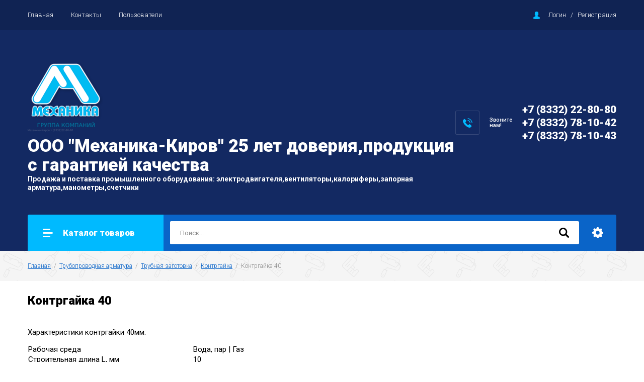

--- FILE ---
content_type: text/html; charset=utf-8
request_url: https://mehanika43.ru/magazin/folder/kontrgajka-40
body_size: 22522
content:

		<!doctype html>
<html lang="ru">
<head>
<meta charset="utf-8">
<meta name="robots" content="all"/>
<title>Контргайка 40 </title>
<meta name="description" content="Контргайка 40 ">
<meta name="keywords" content="Контргайка 40 ">
<meta name="SKYPE_TOOLBAR" content="SKYPE_TOOLBAR_PARSER_COMPATIBLE">
<meta name="viewport" content="width=device-width, initial-scale=1.0, maximum-scale=1.0, user-scalable=no">
<meta name="format-detection" content="telephone=no">
<meta http-equiv="x-rim-auto-match" content="none">

<link rel="stylesheet" href="/g/libs/jquery-slick/1.8.0/slick.css">
<link rel="stylesheet" href="/g/css/styles_articles_tpl.css">
<link rel="stylesheet" href="/g/libs/lightgallery/v1.6.8/lightgallery.min.css">

<script src="/g/libs/jquery/1.10.2/jquery.min.js"></script>
<script src="/g/templates/shop2/2.85.2/js/jquery.matchHeight-min.js"></script>
<script src="/g/s3/misc/form/1.2.0/s3.form.js"></script>
<script src="/g/libs/jquery-formstyler/1.7.4/jquery.formstyler.min.js"></script>
<script src="/g/libs/jqueryui/1.10.3/jquery-ui.min.js" charset="utf-8"></script>
<script src="/g/templates/shop2/2.85.2/js/jquery.ui.touch_punch.min.js" charset="utf-8"></script>
<script src="/g/libs/jquery-slick/1.8.0/slick.min.js" charset="utf-8"></script>
<script src="/g/templates/shop2/2.85.2/js/jquery.responsiveTabs.min.js" charset="utf-8"></script>
<script src="/g/templates/shop2/2.85.2/js/flexmenu.min.js"></script>
<script src="/g/templates/shop2/2.85.2/js/modernizr.custom.js"></script>
<script src="/g/libs/lightgallery/v1.6.8/lightgallery.min.js"></script>
<script src="/g/libs/vanilla-lazyload/17.1.0/lazyload.min.js"></script>
	<link rel="stylesheet" href="/g/css/styles_articles_tpl.css">
<link rel="stylesheet" href="/g/libs/lightgallery-proxy-to-hs/lightgallery.proxy.to.hs.min.css" media="all" async>
<script src="/g/libs/lightgallery-proxy-to-hs/lightgallery.proxy.to.hs.stub.min.js"></script>
<script src="/g/libs/lightgallery-proxy-to-hs/lightgallery.proxy.to.hs.js" async></script>

            <!-- 46b9544ffa2e5e73c3c971fe2ede35a5 -->
            <script src='/shared/s3/js/lang/ru.js'></script>
            <script src='/shared/s3/js/common.min.js'></script>
        <link rel='stylesheet' type='text/css' href='/shared/s3/css/calendar.css' />
<!--s3_require-->
<link rel="stylesheet" href="/g/basestyle/1.0.1/user/user.css" type="text/css"/>
<link rel="stylesheet" href="/g/basestyle/1.0.1/user/user.orange.css" type="text/css"/>
<script type="text/javascript" src="/g/basestyle/1.0.1/user/user.js" async></script>
<!--/s3_require-->

<!--s3_goal-->
<script src="/g/s3/goal/1.0.0/s3.goal.js"></script>
<script>new s3.Goal({map:[], goals: [], ecommerce:[]});</script>
<!--/s3_goal-->
			
		
		
		
			<link rel="stylesheet" type="text/css" href="/g/shop2v2/default/css/theme.less.css">		
			<script type="text/javascript" src="/g/printme.js"></script>
		<script type="text/javascript" src="/g/shop2v2/default/js/tpl.js"></script>
		<script type="text/javascript" src="/g/shop2v2/default/js/baron.min.js"></script>
		
			<script type="text/javascript" src="/g/shop2v2/default/js/shop2.2.js"></script>
		
	<script type="text/javascript">shop2.init({"productRefs": [],"apiHash": {"getPromoProducts":"4b41134cfd757d627c2a3ca31e61e73d","getSearchMatches":"6ba14f2ee2ed27f03c22cb6251a61008","getFolderCustomFields":"e415777559f3e83b430d2a2f7ef6717c","getProductListItem":"095c681e698a50fb59f60540a8c844da","cartAddItem":"9740dd92f2b0827dcbc5d71548d8f594","cartRemoveItem":"273cb078b7fc8cfb25246efc324a3fbd","cartUpdate":"f32fddcaccb74b6e0bbed973ea1a6bf8","cartRemoveCoupon":"85c482951d493f36f6a4afbf44f3ccbd","cartAddCoupon":"dae81a24dd700e1e9804519e335166e0","deliveryCalc":"5cf148a88ddadbca7ee4d3982fb3c9b4","printOrder":"8aca5bc5c6f791c0756dfd00ed407a81","cancelOrder":"4e08341adaa9736c1e8f6698f6e9494b","cancelOrderNotify":"9da930fa8c445e2a9adbb05a54e3e7fc","repeatOrder":"dae2297312386d1f9a46d8623f288020","paymentMethods":"4f73a76fe6eeadc8184786210981829c","compare":"c82814775439c7aebdcaa9ac51581a16"},"hash": null,"verId": 2902040,"mode": "folder","step": "","uri": "/magazin","IMAGES_DIR": "/d/","my": {"show_sections":true,"special_alias":"\u0410\u043a\u0446\u0438\u044f","enable_styler":true,"buy_alias":"\u0412 \u043a\u043e\u0440\u0437\u0438\u043d\u0443","located_in_sections_alias":"\u0422\u043e\u0432\u0430\u0440 \u043d\u0430\u0445\u043e\u0434\u0438\u0442\u0441\u044f \u0432 \u043a\u0430\u0442\u0435\u0433\u043e\u0440\u0438\u044f\u0445","collection_option_hide":true,"product_list_tr_hide":true,"thumbs_light":true,"buy_kind":true,"mode_catalog":true,"gr_buy_one_click_my_title":"\u0417\u0430\u043a\u0430\u0437\u0430\u0442\u044c","gr_buy_one_click_my_init":true,"gr_img_lazyload":true},"shop2_cart_order_payments": 1,"cf_margin_price_enabled": 0,"maps_yandex_key":"","maps_google_key":""});shop2.filter._pre_params = "&s[folder_id]=155957108";</script>
<style type="text/css">.product-item-thumb {width: 400px;}.product-item-thumb .product-image, .product-item-simple .product-image {height: 400px;width: 400px;}.product-item-thumb .product-amount .amount-title {width: 304px;}.product-item-thumb .product-price {width: 350px;}.shop2-product .product-side-l {width: 200px;}.shop2-product .product-image {height: 190px;width: 200px;}.shop2-product .product-thumbnails li {width: 56px;height: 56px;}</style>

<link rel="stylesheet" href="/g/templates/shop2/2.85.2/css/1/global_styles.css">
    <link rel="stylesheet" href="/t/v7977/images/theme0/theme.scss.css">

<script src="/g/templates/shop2/2.85.2/js/1/main.js" charset="utf-8"></script>
<!--[if lt IE 10]>
<script src="/g/libs/ie9-svg-gradient/0.0.1/ie9-svg-gradient.min.js"></script>
<script src="/g/libs/jquery-placeholder/2.0.7/jquery.placeholder.min.js"></script>
<script src="/g/libs/jquery-textshadow/0.0.1/jquery.textshadow.min.js"></script>
<script src="/g/s3/misc/ie/0.0.1/ie.js"></script>
<![endif]-->
<!--[if lt IE 9]>
<script src="/g/libs/html5shiv/html5.js"></script>
<![endif]-->
</head>
<body>
	<div class="site-wrapper">
		<header role="banner" class="site-header">
			<div class="top-panel">
				<div class="top-panel-inner">
										<ul class="top-menu desktop clear-list all-menu-items"><li class="opened active"><a href="/" >Главная</a></li><li><a href="/kontakty" >Контакты</a></li><li><a href="/user" >Пользователи</a></li></ul>										<div class="login-aut-wrap">
													<a href="/registraciya/login">Логин</a>&nbsp;&nbsp;&nbsp;/&nbsp;&nbsp;&nbsp;<a href="/registraciya/register">Регистрация</a>
											</div>
				</div>
			</div>
			<div class="middle-panel">
				<div class="middle-panel-inner">
										<div class="left-side logo_left">
												<div class="logo">
							<a href="https://mehanika43.ru"><img src="/thumb/2/d2IoVJv3xLP3QfObOfK92Q/150r/d/mehanika-kirov.png" style="max-width: 150px;" alt=""></a>
						</div>
												<div class="company">
														<div class="company-name"><a href="https://mehanika43.ru">ООО &quot;Механика-Киров&quot; 25 лет доверия,продукция с гарантией качества</a></div>
																					<div class="company-desc">Продажа и поставка промышленного оборудования:
электродвигателя,вентиляторы,калориферы,запорная арматура,манометры,счетчики</div>
													</div>
					</div>
										<div class="right-side">
												<div class="phone-wrap">
														<div class="phone-title">Звоните<br />
нам!</div>
														<div class="phone-body">
																<div><a href="tel:+7 (8332) 22-80-80">+7 (8332) 22-80-80</a></div>
																<div><a href="tel:+7 (8332) 78-10-42">+7 (8332) 78-10-42</a></div>
																<div><a href="tel:+7 (8332) 78-10-43">+7 (8332) 78-10-43</a></div>
															</div>
						</div>
																	</div>
				</div>
			</div>
			<div class="bottom-panel">
				<div class="bottom-panel-inner">
										<div class="drop-down-categories">
						<div class="toggle-categories">Каталог товаров</div>
													<ul class="toggleSlide categories-menu desktop clear-list"><li><a href="/magazin/folder/elektrodvigatelya-air" ><span>Электродвигателя АИР АИРЕ</span></a><ul class="level-2"><li><a href="/magazin/folder/elektrodvigatelya-air-aire-adm-5ai-elektrodvigatel-obshchepromyshlennyj" ><span>Электродвигателя АИР, АИРЕ, АДМ, 5АИ,  электродвигатель общепромышленный</span></a></li><li><a href="/magazin/folder/aim-aiml-4vr-va-av-3v-vao2-1vao-elektrodvigateli-vzryvozashchishchennye-serij" ><span>АИМ, АИМЛ, 4ВР, ВА, АВ, 3В, ВАО2, 1ВАО ЭЛЕКТРОДВИГАТЕЛИ ВЗРЫВОЗАЩИЩЕННЫЕ СЕРИЙ</span></a></li><li><a href="/magazin/folder/220v-elektrodvigatel-220v-odnofaznye" ><span>220В, Электродвигатель 220В однофазные</span></a></li><li><a href="/magazin/folder/aic-ais-elektrodvigateli-evrostandart-serij" ><span>АИC, AIS, ЭЛЕКТРОДВИГАТЕЛИ ЕВРОСТАНДАРТ СЕРИЙ</span></a></li></ul></li><li class="opened"><a href="/magazin/folder/truboprovodnaya-armatura" ><span>Трубопроводная арматура</span></a><ul class="level-2"><li><a href="/magazin/folder/zadvizhki" ><span>Задвижки</span></a><ul class="level-3"><li><a href="/magazin/folder/stalnye-30s41nzh-30s64nzh" ><span>Стальные</span></a><ul class="level-4"><li><a href="/magazin/folder/zadvizhki-stalnye-30s41nzh-ru16" ><span>30с41нж (ЗКЛ) Задвижки стальные  Ру16</span></a></li><li><a href="/magazin/folder/zadvizhki-stalnye-30s64nzh-ru25" ><span>30с64нж Задвижки стальные Ру25 30с64нж ЗАДВИЖКА КЛИНОВАЯ С ВЫДВИЖНЫМ ШПИНДЕЛЕМ СТАЛЬНАЯ</span></a></li><li><a href="/magazin/folder/zadvizhki-stalnye-30s15nzh-ru40" ><span>30с15нж Задвижка стальная Ру40</span></a></li><li><a href="/magazin/folder/30nzh41nzh-zadvizhka" ><span>30нж41нж ЗАДВИЖКА нержавеющая стальная</span></a></li><li><a href="/magazin/folder/30s941nzh-zklp-hadvizhka-klinovaya-elektroprivodnaya" ><span>30с941нж ЗКЛП Задвижка клиновая ЭЛЕКТРОПРИВОДНАЯ</span></a></li></ul></li><li><a href="/magazin/folder/30ch6br-31ch6br-zadvizhka-chugunnaya-s-vydvizhnym-shpindelem-ru10-ru16" ><span>30ч6бр, 31ч6бр задвижка чугунная С ВЫДВИЖНЫМ ШПИНДЕЛЕМ Ру10, Ру16</span></a><ul class="level-4"><li><a href="/magazin/folder/30kch70br-zadvizhka-klinovaya-dvuhdiskovaya" ><span>30кч70бр ЗАДВИЖКА КЛИНОВАЯ ДВУХДИСКОВАЯ</span></a></li></ul></li><li><a href="/magazin/folder/s-obrezinenym-klinom-30ch39r-mzv" ><span>30ч39р, МЗВ, МЗВГ задвижка с обрезиненым клином 30ч39р МЗВ, МЗВГ</span></a></li><li><a href="/magazin/folder/30ch906br-zadvizhka-pod-elektroprivod" ><span>30ч906бр задвижка ПОД ЭЛЕКТРОПРИВОД</span></a></li></ul></li><li><a href="/magazin/folder/krany-sharovye-muftovye-flancevye-pod-privarku" ><span>Краны шаровые муфтовые, фланцевые, под приварку</span></a><ul class="level-3"><li><a href="/magazin/folder/pod-privarku-stalnoj-sharovoj-kran-pod-privarku-privarnoj-vvarnoj-du15-stalnoj-sharovoj-kran-pod-privarku-privarnoj-vvarnoj-du20-stalnoj-sharovoj-kran-pod-privarku-privarnoj-vvarnoj-du25" ><span>Стальной шаровой кран под приварку</span></a><ul class="level-4"><li><a href="/magazin/folder/ld-kshcf-kran-sharovoj-flancevyj-ld" ><span>ЛД КШЦФ Кран шаровой фланцевый LD</span></a></li><li><a href="/magazin/folder/kran-sharovoj-pod-privarku-kran-sharovoj-zapornyj-pod-privarku-1" ><span>Кран шаровой под приварку, КРАН ШАРОВОЙ ЗАПОРНЫЙ ПОД ПРИВАРКУ</span></a></li><li><a href="/magazin/folder/11s67p-kran-stalnoj-sharovoj-celnosvarnoj-pod-privarku-11s67p-marshal" ><span>11с67п КРАН стальной шаровой цельносварной под приварку 11с67п  «МАРШАЛ»</span></a></li></ul></li><li><a href="/magazin/folder/flancevye-stalnye-sharovye-krany" ><span>Фланцевые стальные шаровые краны</span></a><ul class="level-4"><li><a href="/magazin/folder/11s41p-kran-sharovoj-zapornyj" ><span>11с41п КРАН ШАРОВОЙ ЗАПОРНЫЙ фланцевый</span></a></li><li><a href="/magazin/folder/11s67p-kran-sharovoj-marshal" ><span>11с67п КРАН ШАРОВОЙ стальной фланцевый МАРШАЛ</span></a></li><li><a href="/magazin/folder/breeze-krany-sharovye-stalnye" ><span>Breeze краны  шаровые стальные</span></a></li><li><a href="/magazin/folder/also-flancevye-sharovye-krany" ><span>ALSO фланцевые шаровые краны,КШФ</span></a></li><li><a href="/magazin/folder/kran-sharovoj-ld-ld" ><span>Кран шаровой ЛД LD</span></a></li></ul></li><li><a href="/magazin/folder/bronzovye-latunnogo-sharovogo-krana-11b27p-11b27p1" ><span>Латунные 11Б27п,11Б27п1</span></a></li><li><a href="/magazin/folder/krany-probkovye-latunnye-11b6bk" ><span>Краны пробковые латунные 11Б6бк</span></a></li><li><a href="/magazin/folder/kran-sharovoj-stalnoj-muftovyj-kran-sharovoj-zapornyj-muftovyj" ><span>Кран шаровой стальной муфтовый КРАН ШАРОВОЙ ЗАПОРНЫЙ МУФТОВЫЙ</span></a></li><li><a href="/magazin/folder/krana-sharovogo-latunnogo-sti" ><span>кран шаровый латунный  STI</span></a></li></ul></li><li><a href="/magazin/folder/zatvory-diskovye-povorotnye-zdp" ><span>Затворы дисковые поворотные ЗДП NBR EPDM</span></a></li><li><a href="/magazin/folder/ventili-klapany" ><span>Вентили, клапаны</span></a><ul class="level-3"><li><a href="/magazin/folder/bronzovye-1" ><span>Бронзовые/латунные</span></a><ul class="level-4"><li><a href="/magazin/folder/15kch11r-kpch-50-1-klapan-pozharnyj-uglovoj-chugunnyj" ><span>15кч11р, КПЧ-50-1 КЛАПАН ПОЖАРНЫЙ УГЛОВОЙ ЧУГУННЫЙ</span></a></li><li><a href="/magazin/folder/15b3r-ventil-klapan-zapornyj-muftovyj" ><span>15б3р вентиль (клапан) запорный муфтовый</span></a></li><li><a href="/magazin/folder/15b1p-ventil-klapan-zapornyj-latunnyj" ><span>15б1п ВЕНТИЛЬ(клапан) ЗАПОРНЫЙ ЛАТУННЫЙ</span></a></li><li><a href="/magazin/folder/11b18bk-11b38bk-trehhodovoj-kran-pod-manometr" ><span>11б18бк,11Б38бк ТРЕХХОДОВОЙ КРАН ПОД МАНОМЕТР</span></a></li></ul></li><li><a href="/magazin/folder/chugunnye" ><span>Чугунные</span></a><ul class="level-4"><li><a href="/magazin/folder/klapany-zapornye-flancevye-chugunnye-15kch16p-ru25-15kch16nzh-ru25" ><span>15кч16п Ру25, 15кч16нж Ру25 Клапаны запорные фланцевые чугунные</span></a></li><li><a href="/magazin/folder/klapany-zapornye-flancevye-chugunnye-15kch19p-15ch9p-15kch19p2" ><span>15кч19п, 15ч9п,15кч19п2 Клапаны запорные фланцевые чугунные</span></a></li><li><a href="/magazin/folder/klapany-zapornye-rezbovye-chugunnye-15kch8p-15kch18p-15kch18p2" ><span>15кч8п, 15кч18п, 15кч18п2 Клапаны запорные резьбовые чугунные</span></a></li><li><a href="/magazin/folder/15ch14p-ventil-zapornyj-klapan-chugunnyj-prohodnoj-flancevyj" ><span>15ч14п ВЕНТИЛЬ ЗАПОРНЫЙ (КЛАПАН) ЧУГУННЫЙ ПРОХОДНОЙ ФЛАНЦЕВЫЙ</span></a></li><li><a href="/magazin/folder/15kch11r-pozharnyj-ventil-chugunnyj" ><span>15кч11р ПОЖАРНЫЙ ВЕНТИЛЬ ЧУГУННЫЙ</span></a></li><li><a href="/magazin/folder/25ch940nzh-klapan-reguliruyushchij" ><span>25ч940нж КЛАПАН РЕГУЛИРУЮЩИЙ</span></a></li><li><a href="/magazin/folder/25ch945p-klapan-zaporno-reguliruyushchij" ><span>25ч945п КЛАПАН ЗАПОРНО-РЕГУЛИРУЮЩИЙ</span></a></li><li><a href="/magazin/folder/krp-50m-klapan-pitaniya-kotlov" ><span>КРП-50М КЛАПАН ПИТАНИЯ КОТЛОВ</span></a></li></ul></li><li><a href="/magazin/folder/stalnye" ><span>Стальные</span></a><ul class="level-4"><li><a href="/magazin/folder/15s22nzh-ventil-klapan-flancevyj" ><span>15с22нж ВЕНТИЛЬ(Клапан) фланцевый</span></a></li><li><a href="/magazin/folder/15s65nzh-ventil-klapan-flancevyj" ><span>15с65нж ВЕНТИЛЬ(Клапан) фланцевый</span></a></li><li><a href="/magazin/folder/588-10-0-ventil-zapornyj-stalnoj" ><span>588-10-0 ВЕНТИЛЬ ЗАПОРНЫЙ СТАЛЬНОЙ</span></a></li><li><a href="/magazin/folder/589-10-0-ventil-zapornyj-stalnoj" ><span>589-10-0 ВЕНТИЛЬ ЗАПОРНЫЙ СТАЛЬНОЙ</span></a></li><li><a href="/magazin/folder/998-20-0-ventil-zapornyj-stalnoj" ><span>998-20-0 ВЕНТИЛЬ ЗАПОРНЫЙ СТАЛЬНОЙ</span></a></li><li><a href="/magazin/folder/999-20-0-ventil-zapornyj" ><span>999-20-0 ВЕНТИЛЬ ЗАПОРНЫЙ</span></a></li><li><a href="/magazin/folder/15s52nzh-ventil-zapornyj-klapan-stalnoj-prohodnoj" ><span>15с52нж ВЕНТИЛЬ ЗАПОРНЫЙ (КЛАПАН) СТАЛЬНОЙ ПРОХОДНОЙ</span></a><ul class="level-5"><li><a href="/magazin/folder/15s52nzh-du15-ventil-zapornyj-klapan-stalnoj-prohodnoj" ><span>15с52нж Ду15 ВЕНТИЛЬ ЗАПОРНЫЙ (КЛАПАН) СТАЛЬНОЙ ПРОХОДНОЙ</span></a></li></ul></li><li><a href="/magazin/folder/25ch945nzh-klapan-zaporno-reguliruyushchij" ><span>25ч945нж КЛАПАН ЗАПОРНО РЕГУЛИРУЮЩИЙ</span></a></li></ul></li></ul></li><li><a href="/magazin/folder/klapany-predohranitelnye" ><span>Клапаны предохранительные</span></a><ul class="level-3"><li><a href="/magazin/folder/klapan-predohranitelnyj-17b5bk-uf-55105" ><span>17б5бк (УФ 55105) Клапан предохранительный 17б5бк (УФ 55105)</span></a></li><li><a href="/magazin/folder/klapan-predohranitelnyj-17b5bk-uf-55105-1" ><span>17с28нж Клапан предохранительный стальной</span></a></li><li><a href="/magazin/folder/klapan-predohranitelnyj-17ch3br-17ch18br-17ch19br" ><span>17ч3бр,17ч18бр,17ч19бр Клапан предохранительный 17ч3бр,17ч18бр,17ч19бр</span></a></li><li><a href="/magazin/folder/klapan-predohranitelnyj-latunnyj" ><span>Клапан предохранительный латунный</span></a></li></ul></li><li><a href="/magazin/folder/klapany-obratnye" ><span>Клапаны обратные</span></a><ul class="level-3"><li><a href="/magazin/folder/klapan-obratnyj-19ch21br" ><span>19ч21бр, Клапан обратный 19ч21бр</span></a></li><li><a href="/magazin/folder/klapan-obratnyj-16kch9p-16kch9nzh" ><span>16кч9п,16кч9нж, Клапан обратный 16кч9п,16кч9нж</span></a></li><li><a href="/magazin/folder/klapan-obratnyj-16ch6p-ru16" ><span>Клапан обратный 16ч6п Ру16</span></a></li><li><a href="/magazin/folder/klapan-obratnyj-16ch42r" ><span>Клапан обратный 16ч42р</span></a></li><li><a href="/magazin/folder/klapan-obratnyj-16kch11r" ><span>Клапан обратный 16кч11р</span></a></li><li><a href="/magazin/folder/klapan-obratnyj-16s10nzh" ><span>Клапан обратный 16с10нж</span></a></li><li><a href="/magazin/folder/klapan-obratnyj-16ch3p" ><span>Клапан обратный 16ч3п</span></a></li><li><a href="/magazin/folder/klapan-obratnyj-16ch3r" ><span>Клапан обратный 16ч3р</span></a></li><li><a href="/magazin/folder/klapan-obratnyj-stalnoj-19s38nzh" ><span>Клапан обратный стальной 19с38нж</span></a></li><li><a href="/magazin/folder/klapan-obratnyj-stalnoj-19s53nzh-ru40" ><span>Клапан обратный стальной 19с53нж Ру40</span></a></li><li><a href="/magazin/folder/klapan-obratnyj-chugunnyj-19ch16br" ><span>Клапан обратный чугунный 19ч16бр</span></a></li><li><a href="/magazin/folder/klapan-obratnyj-dvustvorchatyj" ><span>Клапан обратный двустворчатый</span></a></li></ul></li><li><a href="/magazin/folder/flancy" ><span>Фланцы</span></a><ul class="level-3"><li><a href="/magazin/folder/flancy-ploskie-privarnye-gost-12820-80-gost-33259-2015-pn-1-0-mpa-10-kgs-sm2" ><span>Ру10 Фланцы плоские приварные ГОСТ 12820-80, ГОСТ 33259-2015, PN = 1,0 МПа (10 кгс/см2)</span></a><ul class="level-4"><li><a href="/magazin/folder/-flancy-ploskie-privarnye-gost-12820-80-gost-33259-2015-pn-1-6-mpa-16-kgs/sm2" ><span>Фланцы плоские приварные ГОСТ 12820-80, ГОСТ 33259-2015, PN = 1,6 МПа (16 кгс/см2)</span></a></li></ul></li><li><a href="/magazin/folder/flancy-ploskie-privarnye-gost-12820-80-gost-33259-2015-pn-2-5-mpa-25-kgs/sm2" ><span>Ру25 Фланцы плоские приварные ГОСТ 12820-80, ГОСТ 33259-2015, PN = 2,5 МПа (25 кгс/см2)</span></a></li><li><a href="/magazin/folder/flancy-stalnye-privarnye-vstyk-vorotnikovye-gost-12821-80" ><span>Фланцы стальные приварные встык (воротниковые) ГОСТ 12821-80</span></a></li><li><a href="/magazin/folder/ru10-flancy-ploskie-privarnye-gost-12820-80-gost-33259-2015-pn-1-6-mpa-16-kgs-sm2" ><span>Ру16 Фланцы плоские приварные ГОСТ 12820-80, ГОСТ 33259-2015, PN = 1,6 МПа (16 кгс/см2)</span></a></li><li><a href="/magazin/folder/ru10-flancy-ploskie-privarnye-gost-12820-80-gost-33259-2015-pn-0-6-mpa-6-kgs-sm2-1" ><span>Ру6 Фланцы плоские приварные ГОСТ 12820-80, ГОСТ 33259-2015, PN = 0,6 МПа (6 кгс/см2)</span></a></li></ul></li><li><a href="/magazin/folder/kondensatootvodchiki" ><span>Конденсатоотводчики</span></a><ul class="level-3"><li><a href="/magazin/folder/45nzh13nzh-kondensatootvodchik-termodinamicheskij" ><span>45нж13нж КОНДЕНСАТООТВОДЧИК ТЕРМОДИНАМИЧЕСКИЙ</span></a></li><li><a href="/magazin/folder/45s13nzh-kondensatootvodchik-termodinamicheskij" ><span>45с13нж КОНДЕНСАТООТВОДЧИК ТЕРМОДИНАМИЧЕСКИЙ</span></a></li><li><a href="/magazin/folder/45ch12nzh-kondensatootvodchik-termodinamicheskij" ><span>45ч12нж КОНДЕНСАТООТВОДЧИК ТЕРМОДИНАМИЧЕСКИЙ</span></a></li></ul></li><li><a href="/magazin/folder/perehody-stalnye-108/57-108/76-108/89-133/108-133/114-133/57-133/76-133/89-159/108-159/114-159/133-159/57-159/76-159/89-219/108-219/114-219/133-219/159-273/159-273/219-32/25" ><span>Переходы стальные</span></a></li><li><a href="/magazin/folder/filtry" ><span>Фильтры</span></a><ul class="level-3"><li><a href="/magazin/folder/fmm-fsm-filtr-magnitnyj-muftovyj" ><span>ФММ,ФСМ Фильтр магнитный муфтовый</span></a></li><li><a href="/magazin/folder/fmf-fsf-filtr-magnitnyj-flancevyj-chugunnyj" ><span>ФМФ, ФСФ Фильтр магнитный фланцевый чугунный</span></a></li><li><a href="/magazin/folder/filtry-nerzhaveyushchie-aisi314" ><span>Фильтры нержавеющие AISI314</span></a></li><li><a href="/magazin/folder/gryazevik-vertikalnyj" ><span>Грязевик вертикальный</span></a></li></ul></li><li><a href="/magazin/folder/elevator-vodostrujnyj-stalnoj-40s10bk" ><span>40С10бк, Элеватор водоструйный стальной 40С10бк</span></a></li><li><a href="/magazin/folder/12kch11bk-ukazatel-urovnya-ramka-vodoukazatelnaya" ><span>12кч11бк Указатель уровня (рамка водоуказательная)</span></a><ul class="level-3"><li><a href="/magazin/folder/12b2bk-zapornoe-ustrojstvo-ukazatelya-urovnya" ><span>12б2бк ЗАПОРНОЕ УСТРОЙСТВО УКАЗАТЕЛЯ УРОВНЯ</span></a></li><li><a href="/magazin/folder/12b3bk-zapornoe-ustrojstvo-ukazatelya-urovnya" ><span>12б3бк ЗАПОРНОЕ УСТРОЙСТВО УКАЗАТЕЛЯ УРОВНЯ</span></a></li><li><a href="/magazin/folder/12s13bk-zapornoe-ustrojstvo" ><span>12с13бк ЗАПОРНОЕ УСТРОЙСТВО</span></a></li><li><a href="/magazin/folder/12nzh13bk-zapornoe-ustrojstvo-ukazatelya-urovnya" ><span>12нж13бк ЗАПОРНОЕ УСТРОЙСТВО УКАЗАТЕЛЯ УРОВНЯ</span></a></li><li><a href="/magazin/folder/steklo-klingera-riflenoe" ><span>Стекло Клингера рифленое</span></a></li><li><a href="/magazin/folder/steklo-dyurensa-gladkoe" ><span>Стекло Дюренса гладкое</span></a></li></ul></li><li><a href="/magazin/folder/kso-kompensator-silfonnyj-osevoj-dvuhsekcionnyj-kompensator-silfonnyj-osevoj-dvuhsekcionnyj-kso" ><span>КСО Компенсатор сильфонный осевой двухсекционный КОМПЕНСАТОР СИЛЬФОННЫЙ ОСЕВОЙ ДВУХСЕКЦИОННЫЙ (КСО)</span></a><ul class="level-3"><li><a href="/magazin/folder/kompensator-rezinovyj-flancevyj-gibkaya-vstavka-flancevaya" ><span>Компенсатор резиновый фланцевый ГИБКАЯ ВСТАВКА ФЛАНЦЕВАЯ</span></a></li></ul></li><li><a href="/magazin/folder/trojniki-stalnye" ><span>Тройники стальные</span></a></li><li class="opened"><a href="/magazin/folder/trubnaya-zagotovka" ><span>Трубная заготовка</span></a><ul class="level-3"><li><a href="/magazin/folder/sgony-stalnye" ><span>Сгоны стальные</span></a><ul class="level-4"><li><a href="/magazin/folder/sgon-stalnoj-15-l-110mm-gost-8969-75" ><span>Сгон стальной Ду15 (L-110мм) ГОСТ 8969-75</span></a><ul class="level-5"><li><a href="/magazin/folder/sgon-stalnoj-du65" ><span>Сгон стальной Ду65</span></a></li></ul></li><li><a href="/magazin/folder/sgon-stalnoj-du20-l-110-gost-8969-75" ><span>Сгон стальной Ду20 (L-110) ГОСТ 8969-75</span></a></li><li><a href="/magazin/folder/sgon-stalnoj-du25-l-130mm-gost-8969-75" ><span>Сгон стальной Ду25 (L-130мм) ГОСТ 8969-75</span></a></li><li><a href="/magazin/folder/sgon-stalnoj-du32-l-130mm-gost-8969-75" ><span>Сгон стальной Ду32 (L-130мм) ГОСТ 8969-75</span></a></li><li><a href="/magazin/folder/sgon-stalnoj-du40-l-150mm-gost-8969-75" ><span>Сгон стальной Ду40 (L-150мм) ГОСТ 8969-75</span></a></li><li><a href="/magazin/folder/sgon-stalnoj-du50-l-150mm-gost-8969-75" ><span>Сгон стальной Ду50 (L-150мм) ГОСТ 8969-75</span></a></li><li><a href="/magazin/folder/sgon-stalnoj-du65-1" ><span>Сгон стальной Ду65</span></a></li><li><a href="/magazin/folder/sgon-stalnoj-du80mm" ><span>Сгон стальной Ду80мм</span></a></li><li><a href="/magazin/folder/sgon-stalnoj-ocinkovannyj-du15" ><span>Сгон стальной оцинкованный Ду15</span></a></li><li><a href="/magazin/folder/sgon-stalnoj-ocinkovannyj-du20" ><span>Сгон стальной оцинкованный Ду20</span></a></li><li><a href="/magazin/folder/sgon-stalnoj-ocinkovannyj-du25" ><span>Сгон стальной оцинкованный Ду25</span></a></li><li><a href="/magazin/folder/sgon-stalnoj-ocinkovannyj-du32" ><span>Сгон стальной оцинкованный Ду32</span></a></li><li><a href="/magazin/folder/sgon-stalnoj-ocinkovannyj-du40" ><span>Сгон стальной оцинкованный Ду40</span></a></li><li><a href="/magazin/folder/sgon-stalnoj-ocinkovannyj-du50" ><span>Сгон стальной оцинкованный Ду50</span></a></li></ul></li><li><a href="/magazin/folder/mufta-stalnaya" ><span>Муфта стальная</span></a><ul class="level-4"><li><a href="/magazin/folder/mufta-stalnaya-du15" ><span>Муфта стальная Ду15</span></a></li><li><a href="/magazin/folder/mufta-stalnaya-du20" ><span>Муфта стальная Ду20</span></a></li><li><a href="/magazin/folder/mufta-stalnaya-du25" ><span>Муфта стальная Ду25</span></a></li><li><a href="/magazin/folder/mufta-stalnaya-du32" ><span>Муфта стальная Ду32</span></a></li><li><a href="/magazin/folder/mufta-stalnaya-du40mm" ><span>Муфта стальная Ду40мм</span></a></li><li><a href="/magazin/folder/mufta-soedinitelnaya-du50mm" ><span>Муфта соединительная ду50мм</span></a></li><li><a href="/magazin/folder/mufta-soedinitelnaya-du65" ><span>Муфта соединительная Ду65</span></a></li><li><a href="/magazin/folder/mufta-soedinitelnaya-du80mm" ><span>Муфта соединительная Ду80мм</span></a></li></ul></li><li class="opened"><a href="/magazin/folder/kontrgajka" ><span>Контргайка</span></a><ul class="level-4"><li><a href="/magazin/folder/kontrgajka-15" ><span>Контргайка 15</span></a></li><li><a href="/magazin/folder/kontrgajka-20" ><span>Контргайка 20</span></a></li><li><a href="/magazin/folder/kontrgajka-25" ><span>Контргайка 25</span></a></li><li><a href="/magazin/folder/kontrgajka-du32" ><span>Контргайка 32</span></a></li><li class="opened active"><a href="/magazin/folder/kontrgajka-40" ><span>Контргайка 40</span></a></li><li><a href="/magazin/folder/kontrgajka-50" ><span>Контргайка 50</span></a></li><li><a href="/magazin/folder/kontrgajka-65" ><span>Контргайка 65</span></a></li><li><a href="/magazin/folder/kontrgajka-80" ><span>Контргайка 80</span></a></li></ul></li><li><a href="/magazin/folder/rezba" ><span>Резьба</span></a><ul class="level-4"><li><a href="/magazin/folder/rezba-stalnaya-du15-l-38mm-gost-6357-81" ><span>Резьба стальная Ду15 (L-38мм) ГОСТ 6357-81</span></a></li><li><a href="/magazin/folder/rezba-stalnaya-du20-l-38mm-gost-6357-81" ><span>Резьба стальная Ду20 (L-38мм) ГОСТ 6357-81</span></a></li><li><a href="/magazin/folder/rezba-stalnaya-du25-l-38mm-gost-6357-81" ><span>Резьба стальная Ду25 (L-38мм) ГОСТ 6357-81</span></a></li><li><a href="/magazin/folder/rezba-stalnaya-du32-l-38mm-gost-6357-81" ><span>Резьба стальная Ду32 (L-38мм) ГОСТ 6357-81</span></a></li><li><a href="/magazin/folder/rezba-stalnaya-du40-l-39mm-gost-6357-81" ><span>Резьба стальная Ду40 (L-39мм) ГОСТ 6357-81</span></a></li><li><a href="/magazin/folder/rezba-stalnaya-du50-l-47mm-gost-6357-81" ><span>Резьба стальная Ду50 (L-47мм) ГОСТ 6357-81</span></a></li><li><a href="/magazin/folder/rezba-stalnaya-du65-gost-6357-81" ><span>Резьба стальная Ду65  ГОСТ 6357-81</span></a></li><li><a href="/magazin/folder/rezba-stalnaya-du80-gost-6357-81" ><span>Резьба стальная Ду80 ГОСТ 6357-81</span></a></li><li><a href="/magazin/folder/rezba-stalnaya-du100-gost-6357-81" ><span>Резьба стальная Ду100  ГОСТ 6357-81</span></a></li><li><a href="/magazin/folder/rezba-stalnaya-udlinennaya-du15" ><span>Резьба стальная удлиненная Ду15 Ду20 Ду25 Ду32 Ду40 Ду50 L-80мм</span></a></li><li><a href="/magazin/folder/rezba-stalnaya-ocinkovannaya-du15-du20-du25-du32-du40-du50" ><span>Резьба стальная оцинкованная Ду15,Ду20,Ду25,Ду32,Ду40,Ду50</span></a></li></ul></li><li><a href="/magazin/folder/shtucer-pod-shlang" ><span>Штуцер под шланг</span></a><ul class="level-4"><li><a href="/magazin/folder/shtucer-pod-shlang-1" ><span>Штуцер под шланг</span></a></li><li><a href="/magazin/folder/shtucer-pod-shlang-du20" ><span>Штуцер под шланг Ду20</span></a></li><li><a href="/magazin/folder/shtucer-pod-shlang-du20-1" ><span>Штуцер под шланг Ду20</span></a></li></ul></li></ul></li></ul></li><li><a href="/magazin/folder/ventilyatory" ><span>Вентиляторы</span></a><ul class="level-2"><li><a href="/magazin/folder/nizkoe-davlenie-vr-vc" ><span>Вентиляторы низкого давления ВР80-75, ВР86-77, ВЦ4-75, ВПВ-НД</span></a></li><li><a href="/magazin/folder/srednee-davlenie-vr-vc" ><span>Вентиляторы среднего давления ВР280-46, ВЦ14-46</span></a></li><li><a href="/magazin/folder/ventilyator-vysokogo-davleniya-vr12-26" ><span>ВР12-26, Вентилятор высокого давления</span></a></li><li><a href="/magazin/folder/ventilyatory-osevye-vo-vo06-300-vo14-320-vo16-310" ><span>ВО06-300 ( ВО14-320, ВО13-284, ВО12-3,Осевые вентиляторы ВО</span></a></li><li><a href="/magazin/folder/kryshnye-vkr" ><span>Вентиляторы крышные ВКР, ВКО, ВКРФ</span></a></li><li><a href="/magazin/folder/kanalnye-vkk" ><span>Канальные ВКК</span></a></li><li><a href="/magazin/folder/vrp-vcp-ventilyatory-radialnye-pylevye" ><span>ВРП, ВЦП ,ВЕНТИЛЯТОРЫ РАДИАЛЬНЫЕ ПЫЛЕВЫЕ</span></a></li><li><a href="/magazin/folder/ventilyatory-reversivnye-osevye" ><span>Осевые вентиляторы ВО реверсивные</span></a></li></ul></li><li><a href="/magazin/folder/dymososy" ><span>Дымососы Д, дымосос Дн</span></a></li><li><a href="/magazin/folder/nasosy" ><span>Насосы</span></a><ul class="level-2"><li><a href="/magazin/folder/konsolnye-kkonsolnye-nasosy-k-k8/18-k50-32-125-k20/18-k20/30-k45/30-k90/20-k80-50-200" ><span>Консольные насосы К, К8/18, К50-32-125, К20/18, К20/30, К45/30, К90/20, К80-50-200</span></a></li><li><a href="/magazin/folder/konsolno-monoblochnye-km" ><span>Консольно моноблочные КМ</span></a></li><li><a href="/magazin/folder/vakuumnyj-vodokolcevoj-nasos-vvn" ><span>Вакуумный  водокольцевой насос ВВН</span></a></li><li><a href="/magazin/folder/centrsekcionnye-nasos-cns-nasos-cnsg" ><span>Центрсекционные ЦНС, ЦНСГ</span></a></li><li><a href="/magazin/folder/cirkulyacionnye-nasosy-cr" ><span>Циркуляционные насосы CR</span></a></li><li><a href="/magazin/folder/pogruzhnye-skvazhinnye-ecv" ><span>Погружные скважинные ЭЦВ насосы</span></a></li><li><a href="/magazin/folder/-nasos-wilo-dab-grundfoss-calpeda-alweiler-ksb" ><span>Импортные</span></a></li><li><a href="/magazin/folder/nmsh-nmshf-nmshg-sh" ><span>Насос шестеренные НМШ, НМШФ, НМШГ, Ш</span></a></li><li><a href="/magazin/folder/nasosy-gnom" ><span>Насосы ГНОМ</span></a></li></ul></li><li><a href="/magazin/folder/izmeritelnye-pribory" ><span>Измерительные приборы</span></a><ul class="level-2"><li><a href="/magazin/folder/manometry" ><span>Манометры</span></a><ul class="level-3"><li><a href="/magazin/folder/manometry-mp3-mt-3-mp-100-mt-100" ><span>Манометры, корпус 100мм  МП3 (МТ-3, МП-100, МТ-100)</span></a></li><li><a href="/magazin/folder/mp4-u-manometr-mt-4i-mp-160-mt-160" ><span>МП4-У МАНОМЕТР (МТ-4И, МП-160, МТ-160)</span></a></li></ul></li><li><a href="/magazin/folder/termometry" ><span>Термометры</span></a><ul class="level-3"><li><a href="/magazin/folder/termometr-kerosinovyj-ttzh-termometr-zhidkostnyj-ttzh" ><span>Термометр керосиновый ТТЖ, (термометр жидкостный ТТЖ)</span></a></li><li><a href="/magazin/folder/termometry-bimmetalicheskie-tb" ><span>Термометры бимметалические, ТБ</span></a></li></ul></li><li><a href="/magazin/folder/vodoschetchiki" ><span>Счетчики воды</span></a><ul class="level-3"><li><a href="/magazin/folder/schetchik-krylchatyj-mnogostrujnyj-vskm-90-svk" ><span>Счетчик крыльчатый многоструйный  ВСКМ 90, СВК</span></a></li></ul></li><li><a href="/magazin/folder/schetchiki-vody" ><span>фланцевые счетчики воды ВТ, СТВХ</span></a></li></ul></li><li><a href="/magazin/folder/kalorifery" ><span>Калориферы</span></a><ul class="level-2"><li><a href="/magazin/folder/kalorifer-kpsk" ><span>Калорифер КПск</span></a></li><li><a href="/magazin/folder/kalorifer-ksk" ><span>Калорифер КсК</span></a></li><li><a href="/magazin/folder/kvs-kvb-kfs" ><span>КВС КВБ КФС</span></a></li></ul></li><li><a href="/magazin/folder/kotly-kchm" ><span>Котлы КЧМ</span></a></li><li><a href="/magazin/folder/radiatory" ><span>Радиаторы</span></a><ul class="level-2"><li><a href="/magazin/folder/chugunnye-ms140" ><span>Чугунные МС140</span></a></li><li><a href="/magazin/folder/alyuminivye" ><span>Алюминивые</span></a></li><li><a href="/magazin/folder/bimetalicheskie" ><span>Биметалические</span></a></li><li><a href="/magazin/folder/komplektuyushchie" ><span>Комплектующие</span></a></li></ul></li><li><a href="/magazin/folder/lyuki" ><span>Люки, дождеприемники</span></a><ul class="level-2"><li><a href="/magazin/folder/lyuki-1" ><span>Люки</span></a></li><li><a href="/magazin/folder/dozhdepriemniki" ><span>Дождеприемники</span></a></li></ul></li><li><a href="/magazin/folder/otvody-stalnye" ><span>Отводы стальные</span></a></li><li><a href="/magazin/folder/zadvizhki-1" ><span>Задвижки</span></a><ul class="level-2"><li><a href="/magazin/folder/stalnye-1" ><span>Стальные</span></a></li><li><a href="/magazin/folder/chugunnye-30ch6br-1" ><span>Чугунные 30ч6бр</span></a></li><li><a href="/magazin/folder/s-obrezinenym-klinom-30ch39r-mzv-1" ><span>С обрезиненым клином 30ч39р,МЗВ</span></a></li></ul></li><li><a href="/magazin/folder/zatvory" ><span>Затворы</span></a></li><li><a href="/magazin/folder/akcii-rasprodazha" ><span>Акции/распродажа</span></a></li><li><a href="/magazin/folder/provod-petv-2" ><span>Провод ПЭТВ-2</span></a></li><li><a href="/magazin/folder/klapan-predohranitelnyj-17s6nzh-du80" ><span>Клапан предохранительный 17с6нж Ду80</span></a></li></ul>											</div>
										<div class="site-search-wrap">
						<form action="/search" method="get">
							<input name="search" type="text" placeholder="Поиск..." value=""/>
							<input type="submit" value="" />
						<re-captcha data-captcha="recaptcha"
     data-name="captcha"
     data-sitekey="6LcNwrMcAAAAAOCVMf8ZlES6oZipbnEgI-K9C8ld"
     data-lang="ru"
     data-rsize="invisible"
     data-type="image"
     data-theme="light"></re-captcha></form>
						<div class="shop2-search-toggle">&nbsp;</div>
							
	
<div class="toggleSlide shop2-search-wrap">
	<form action="/magazin/search" enctype="multipart/form-data">
		<input type="hidden" name="sort_by" value=""/>
		
					<div class="row">
				<div class="row-title">
					<span>Цена:</span>
					<div class="title-result" data-result="Любая">Любая</div>
				</div>
				<div class="row-body range clear-self">
					<div class="range-slider">&nbsp;</div>
					<label>
						<input name="s[price][min]" type="text" size="5" class="small from"  value="" />
					</label>
					<label>
						<input name="s[price][max]" type="text" size="5" class="small to"  value="" />
					</label>
				</div>
			</div>
		
					<div class="row">
				<div class="row-title">
					<span>Название:</span>
					<div class="title-result" data-result="Любое">Любое</div>
				</div>
				<div class="row-body">
					<input type="text" name="s[name]" size="20" id="shop2-name" value="" placeholder="Название" />
				</div>
			</div>
		
					<div class="row">
				<div class="row-title">
					<span>Артикул:</span>
					<div class="title-result" data-result="Любой">Любой</div>
				</div>
				<div class="row-body">
					<input type="text" name="s[article]" id="shop2-article" value="" placeholder="Артикул" />
				</div>
			</div>
		
					<div class="row">
				<div class="row-title">
					<span>Текст:</span>
					<div class="title-result" data-result="Любой">Любой</div>
				</div>
				<div class="row-body">
					<input type="text" name="search_text" size="20" id="shop2-text"  value="" placeholder="Текст" />
				</div>
			</div>
				
					<div class="row">
								<div class="row-title">
					<span>Выберите категорию:</span>
					<div class="title-result">Все</div>
				</div>
				<div class="row-body" id="s[folder_id]">
					<label>
						<input type="radio" checked="checked" value="" name="s[folder_id]" >
						<ins>&nbsp;</ins>
						<span>Все</span>
					</label>
																						
																							<label>
							<input type="radio" value="186697701" name="s[folder_id]" >
							<ins>&nbsp;</ins>
							<span> Электродвигателя АИР АИРЕ</span>
						</label>
												
																							<label>
							<input type="radio" value="188229101" name="s[folder_id]" >
							<ins>&nbsp;</ins>
							<span>&raquo; Электродвигателя АИР, АИРЕ, АДМ, 5АИ,  электродвигатель общепромышленный</span>
						</label>
												
																							<label>
							<input type="radio" value="188229301" name="s[folder_id]" >
							<ins>&nbsp;</ins>
							<span>&raquo; АИМ, АИМЛ, 4ВР, ВА, АВ, 3В, ВАО2, 1ВАО ЭЛЕКТРОДВИГАТЕЛИ ВЗРЫВОЗАЩИЩЕННЫЕ СЕРИЙ</span>
						</label>
												
																							<label>
							<input type="radio" value="188229501" name="s[folder_id]" >
							<ins>&nbsp;</ins>
							<span>&raquo; 220В, Электродвигатель 220В однофазные</span>
						</label>
												
																							<label>
							<input type="radio" value="205002101" name="s[folder_id]" >
							<ins>&nbsp;</ins>
							<span>&raquo; АИC, AIS, ЭЛЕКТРОДВИГАТЕЛИ ЕВРОСТАНДАРТ СЕРИЙ</span>
						</label>
												
																							<label>
							<input type="radio" value="186681901" name="s[folder_id]" >
							<ins>&nbsp;</ins>
							<span> Трубопроводная арматура</span>
						</label>
												
																							<label>
							<input type="radio" value="186696901" name="s[folder_id]" >
							<ins>&nbsp;</ins>
							<span>&raquo; Задвижки</span>
						</label>
												
																							<label>
							<input type="radio" value="188230301" name="s[folder_id]" >
							<ins>&nbsp;</ins>
							<span>&raquo;&raquo; Стальные</span>
						</label>
												
																							<label>
							<input type="radio" value="188296901" name="s[folder_id]" >
							<ins>&nbsp;</ins>
							<span>&raquo;&raquo;&raquo; 30с41нж (ЗКЛ) Задвижки стальные  Ру16</span>
						</label>
												
																							<label>
							<input type="radio" value="188297101" name="s[folder_id]" >
							<ins>&nbsp;</ins>
							<span>&raquo;&raquo;&raquo; 30с64нж Задвижки стальные Ру25 30с64нж ЗАДВИЖКА КЛИНОВАЯ С ВЫДВИЖНЫМ ШПИНДЕЛЕМ СТАЛЬНАЯ</span>
						</label>
												
																							<label>
							<input type="radio" value="188297301" name="s[folder_id]" >
							<ins>&nbsp;</ins>
							<span>&raquo;&raquo;&raquo; 30с15нж Задвижка стальная Ру40</span>
						</label>
												
																							<label>
							<input type="radio" value="204873501" name="s[folder_id]" >
							<ins>&nbsp;</ins>
							<span>&raquo;&raquo;&raquo; 30нж41нж ЗАДВИЖКА нержавеющая стальная</span>
						</label>
												
																							<label>
							<input type="radio" value="204892501" name="s[folder_id]" >
							<ins>&nbsp;</ins>
							<span>&raquo;&raquo;&raquo; 30с941нж ЗКЛП Задвижка клиновая ЭЛЕКТРОПРИВОДНАЯ</span>
						</label>
												
																							<label>
							<input type="radio" value="188230501" name="s[folder_id]" >
							<ins>&nbsp;</ins>
							<span>&raquo;&raquo; 30ч6бр, 31ч6бр задвижка чугунная С ВЫДВИЖНЫМ ШПИНДЕЛЕМ Ру10, Ру16</span>
						</label>
												
																							<label>
							<input type="radio" value="204872301" name="s[folder_id]" >
							<ins>&nbsp;</ins>
							<span>&raquo;&raquo;&raquo; 30кч70бр ЗАДВИЖКА КЛИНОВАЯ ДВУХДИСКОВАЯ</span>
						</label>
												
																							<label>
							<input type="radio" value="188230701" name="s[folder_id]" >
							<ins>&nbsp;</ins>
							<span>&raquo;&raquo; 30ч39р, МЗВ, МЗВГ задвижка с обрезиненым клином 30ч39р МЗВ, МЗВГ</span>
						</label>
												
																							<label>
							<input type="radio" value="204899701" name="s[folder_id]" >
							<ins>&nbsp;</ins>
							<span>&raquo;&raquo; 30ч906бр задвижка ПОД ЭЛЕКТРОПРИВОД</span>
						</label>
												
																							<label>
							<input type="radio" value="186696701" name="s[folder_id]" >
							<ins>&nbsp;</ins>
							<span>&raquo; Краны шаровые муфтовые, фланцевые, под приварку</span>
						</label>
												
																							<label>
							<input type="radio" value="188231501" name="s[folder_id]" >
							<ins>&nbsp;</ins>
							<span>&raquo;&raquo; Стальной шаровой кран под приварку</span>
						</label>
												
																							<label>
							<input type="radio" value="204949101" name="s[folder_id]" >
							<ins>&nbsp;</ins>
							<span>&raquo;&raquo;&raquo; ЛД КШЦФ Кран шаровой фланцевый LD</span>
						</label>
												
																							<label>
							<input type="radio" value="204950701" name="s[folder_id]" >
							<ins>&nbsp;</ins>
							<span>&raquo;&raquo;&raquo; Кран шаровой под приварку, КРАН ШАРОВОЙ ЗАПОРНЫЙ ПОД ПРИВАРКУ</span>
						</label>
												
																							<label>
							<input type="radio" value="213764901" name="s[folder_id]" >
							<ins>&nbsp;</ins>
							<span>&raquo;&raquo;&raquo; 11с67п КРАН стальной шаровой цельносварной под приварку 11с67п  «МАРШАЛ»</span>
						</label>
												
																							<label>
							<input type="radio" value="188231701" name="s[folder_id]" >
							<ins>&nbsp;</ins>
							<span>&raquo;&raquo; Фланцевые стальные шаровые краны</span>
						</label>
												
																							<label>
							<input type="radio" value="204935901" name="s[folder_id]" >
							<ins>&nbsp;</ins>
							<span>&raquo;&raquo;&raquo; 11с41п КРАН ШАРОВОЙ ЗАПОРНЫЙ фланцевый</span>
						</label>
												
																							<label>
							<input type="radio" value="204936301" name="s[folder_id]" >
							<ins>&nbsp;</ins>
							<span>&raquo;&raquo;&raquo; 11с67п КРАН ШАРОВОЙ стальной фланцевый МАРШАЛ</span>
						</label>
												
																							<label>
							<input type="radio" value="213752901" name="s[folder_id]" >
							<ins>&nbsp;</ins>
							<span>&raquo;&raquo;&raquo; Breeze краны  шаровые стальные</span>
						</label>
												
																							<label>
							<input type="radio" value="41159107" name="s[folder_id]" >
							<ins>&nbsp;</ins>
							<span>&raquo;&raquo;&raquo; ALSO фланцевые шаровые краны,КШФ</span>
						</label>
												
																							<label>
							<input type="radio" value="115415709" name="s[folder_id]" >
							<ins>&nbsp;</ins>
							<span>&raquo;&raquo;&raquo; Кран шаровой ЛД LD</span>
						</label>
												
																							<label>
							<input type="radio" value="188231901" name="s[folder_id]" >
							<ins>&nbsp;</ins>
							<span>&raquo;&raquo; Латунные 11Б27п,11Б27п1</span>
						</label>
												
																							<label>
							<input type="radio" value="203589901" name="s[folder_id]" >
							<ins>&nbsp;</ins>
							<span>&raquo;&raquo; Краны пробковые латунные 11Б6бк</span>
						</label>
												
																							<label>
							<input type="radio" value="204950301" name="s[folder_id]" >
							<ins>&nbsp;</ins>
							<span>&raquo;&raquo; Кран шаровой стальной муфтовый КРАН ШАРОВОЙ ЗАПОРНЫЙ МУФТОВЫЙ</span>
						</label>
												
																							<label>
							<input type="radio" value="205057501" name="s[folder_id]" >
							<ins>&nbsp;</ins>
							<span>&raquo;&raquo; кран шаровый латунный  STI</span>
						</label>
												
																							<label>
							<input type="radio" value="186682701" name="s[folder_id]" >
							<ins>&nbsp;</ins>
							<span>&raquo; Затворы дисковые поворотные ЗДП NBR EPDM</span>
						</label>
												
																							<label>
							<input type="radio" value="188232101" name="s[folder_id]" >
							<ins>&nbsp;</ins>
							<span>&raquo; Вентили, клапаны</span>
						</label>
												
																							<label>
							<input type="radio" value="188232701" name="s[folder_id]" >
							<ins>&nbsp;</ins>
							<span>&raquo;&raquo; Бронзовые/латунные</span>
						</label>
												
																							<label>
							<input type="radio" value="203620901" name="s[folder_id]" >
							<ins>&nbsp;</ins>
							<span>&raquo;&raquo;&raquo; 15кч11р, КПЧ-50-1 КЛАПАН ПОЖАРНЫЙ УГЛОВОЙ ЧУГУННЫЙ</span>
						</label>
												
																							<label>
							<input type="radio" value="204920501" name="s[folder_id]" >
							<ins>&nbsp;</ins>
							<span>&raquo;&raquo;&raquo; 15б3р вентиль (клапан) запорный муфтовый</span>
						</label>
												
																							<label>
							<input type="radio" value="204923301" name="s[folder_id]" >
							<ins>&nbsp;</ins>
							<span>&raquo;&raquo;&raquo; 15б1п ВЕНТИЛЬ(клапан) ЗАПОРНЫЙ ЛАТУННЫЙ</span>
						</label>
												
																							<label>
							<input type="radio" value="204934901" name="s[folder_id]" >
							<ins>&nbsp;</ins>
							<span>&raquo;&raquo;&raquo; 11б18бк,11Б38бк ТРЕХХОДОВОЙ КРАН ПОД МАНОМЕТР</span>
						</label>
												
																							<label>
							<input type="radio" value="188232901" name="s[folder_id]" >
							<ins>&nbsp;</ins>
							<span>&raquo;&raquo; Чугунные</span>
						</label>
												
																							<label>
							<input type="radio" value="203503701" name="s[folder_id]" >
							<ins>&nbsp;</ins>
							<span>&raquo;&raquo;&raquo; 15кч16п Ру25, 15кч16нж Ру25 Клапаны запорные фланцевые чугунные</span>
						</label>
												
																							<label>
							<input type="radio" value="203505301" name="s[folder_id]" >
							<ins>&nbsp;</ins>
							<span>&raquo;&raquo;&raquo; 15кч19п, 15ч9п,15кч19п2 Клапаны запорные фланцевые чугунные</span>
						</label>
												
																							<label>
							<input type="radio" value="203505701" name="s[folder_id]" >
							<ins>&nbsp;</ins>
							<span>&raquo;&raquo;&raquo; 15кч8п, 15кч18п, 15кч18п2 Клапаны запорные резьбовые чугунные</span>
						</label>
												
																							<label>
							<input type="radio" value="203614301" name="s[folder_id]" >
							<ins>&nbsp;</ins>
							<span>&raquo;&raquo;&raquo; 15ч14п ВЕНТИЛЬ ЗАПОРНЫЙ (КЛАПАН) ЧУГУННЫЙ ПРОХОДНОЙ ФЛАНЦЕВЫЙ</span>
						</label>
												
																							<label>
							<input type="radio" value="204925701" name="s[folder_id]" >
							<ins>&nbsp;</ins>
							<span>&raquo;&raquo;&raquo; 15кч11р ПОЖАРНЫЙ ВЕНТИЛЬ ЧУГУННЫЙ</span>
						</label>
												
																							<label>
							<input type="radio" value="204927501" name="s[folder_id]" >
							<ins>&nbsp;</ins>
							<span>&raquo;&raquo;&raquo; 25ч940нж КЛАПАН РЕГУЛИРУЮЩИЙ</span>
						</label>
												
																							<label>
							<input type="radio" value="204933101" name="s[folder_id]" >
							<ins>&nbsp;</ins>
							<span>&raquo;&raquo;&raquo; 25ч945п КЛАПАН ЗАПОРНО-РЕГУЛИРУЮЩИЙ</span>
						</label>
												
																							<label>
							<input type="radio" value="204983101" name="s[folder_id]" >
							<ins>&nbsp;</ins>
							<span>&raquo;&raquo;&raquo; КРП-50М КЛАПАН ПИТАНИЯ КОТЛОВ</span>
						</label>
												
																							<label>
							<input type="radio" value="188233101" name="s[folder_id]" >
							<ins>&nbsp;</ins>
							<span>&raquo;&raquo; Стальные</span>
						</label>
												
																							<label>
							<input type="radio" value="203606701" name="s[folder_id]" >
							<ins>&nbsp;</ins>
							<span>&raquo;&raquo;&raquo; 15с22нж ВЕНТИЛЬ(Клапан) фланцевый</span>
						</label>
												
																							<label>
							<input type="radio" value="203612701" name="s[folder_id]" >
							<ins>&nbsp;</ins>
							<span>&raquo;&raquo;&raquo; 15с65нж ВЕНТИЛЬ(Клапан) фланцевый</span>
						</label>
												
																							<label>
							<input type="radio" value="203618101" name="s[folder_id]" >
							<ins>&nbsp;</ins>
							<span>&raquo;&raquo;&raquo; 588-10-0 ВЕНТИЛЬ ЗАПОРНЫЙ СТАЛЬНОЙ</span>
						</label>
												
																							<label>
							<input type="radio" value="203618501" name="s[folder_id]" >
							<ins>&nbsp;</ins>
							<span>&raquo;&raquo;&raquo; 589-10-0 ВЕНТИЛЬ ЗАПОРНЫЙ СТАЛЬНОЙ</span>
						</label>
												
																							<label>
							<input type="radio" value="203619101" name="s[folder_id]" >
							<ins>&nbsp;</ins>
							<span>&raquo;&raquo;&raquo; 998-20-0 ВЕНТИЛЬ ЗАПОРНЫЙ СТАЛЬНОЙ</span>
						</label>
												
																							<label>
							<input type="radio" value="203619701" name="s[folder_id]" >
							<ins>&nbsp;</ins>
							<span>&raquo;&raquo;&raquo; 999-20-0 ВЕНТИЛЬ ЗАПОРНЫЙ</span>
						</label>
												
																							<label>
							<input type="radio" value="203621901" name="s[folder_id]" >
							<ins>&nbsp;</ins>
							<span>&raquo;&raquo;&raquo; 15с52нж ВЕНТИЛЬ ЗАПОРНЫЙ (КЛАПАН) СТАЛЬНОЙ ПРОХОДНОЙ</span>
						</label>
												
																							<label>
							<input type="radio" value="40935707" name="s[folder_id]" >
							<ins>&nbsp;</ins>
							<span>&raquo;&raquo;&raquo;&raquo; 15с52нж Ду15 ВЕНТИЛЬ ЗАПОРНЫЙ (КЛАПАН) СТАЛЬНОЙ ПРОХОДНОЙ</span>
						</label>
												
																							<label>
							<input type="radio" value="204932101" name="s[folder_id]" >
							<ins>&nbsp;</ins>
							<span>&raquo;&raquo;&raquo; 25ч945нж КЛАПАН ЗАПОРНО РЕГУЛИРУЮЩИЙ</span>
						</label>
												
																							<label>
							<input type="radio" value="188241301" name="s[folder_id]" >
							<ins>&nbsp;</ins>
							<span>&raquo; Клапаны предохранительные</span>
						</label>
												
																							<label>
							<input type="radio" value="203579301" name="s[folder_id]" >
							<ins>&nbsp;</ins>
							<span>&raquo;&raquo; 17б5бк (УФ 55105) Клапан предохранительный 17б5бк (УФ 55105)</span>
						</label>
												
																							<label>
							<input type="radio" value="203580901" name="s[folder_id]" >
							<ins>&nbsp;</ins>
							<span>&raquo;&raquo; 17с28нж Клапан предохранительный стальной</span>
						</label>
												
																							<label>
							<input type="radio" value="203582301" name="s[folder_id]" >
							<ins>&nbsp;</ins>
							<span>&raquo;&raquo; 17ч3бр,17ч18бр,17ч19бр Клапан предохранительный 17ч3бр,17ч18бр,17ч19бр</span>
						</label>
												
																							<label>
							<input type="radio" value="203589701" name="s[folder_id]" >
							<ins>&nbsp;</ins>
							<span>&raquo;&raquo; Клапан предохранительный латунный</span>
						</label>
												
																							<label>
							<input type="radio" value="188241501" name="s[folder_id]" >
							<ins>&nbsp;</ins>
							<span>&raquo; Клапаны обратные</span>
						</label>
												
																							<label>
							<input type="radio" value="203509701" name="s[folder_id]" >
							<ins>&nbsp;</ins>
							<span>&raquo;&raquo; 19ч21бр, Клапан обратный 19ч21бр</span>
						</label>
												
																							<label>
							<input type="radio" value="203510301" name="s[folder_id]" >
							<ins>&nbsp;</ins>
							<span>&raquo;&raquo; 16кч9п,16кч9нж, Клапан обратный 16кч9п,16кч9нж</span>
						</label>
												
																							<label>
							<input type="radio" value="203511101" name="s[folder_id]" >
							<ins>&nbsp;</ins>
							<span>&raquo;&raquo; Клапан обратный 16ч6п Ру16</span>
						</label>
												
																							<label>
							<input type="radio" value="203520301" name="s[folder_id]" >
							<ins>&nbsp;</ins>
							<span>&raquo;&raquo; Клапан обратный 16ч42р</span>
						</label>
												
																							<label>
							<input type="radio" value="203521101" name="s[folder_id]" >
							<ins>&nbsp;</ins>
							<span>&raquo;&raquo; Клапан обратный 16кч11р</span>
						</label>
												
																							<label>
							<input type="radio" value="203531301" name="s[folder_id]" >
							<ins>&nbsp;</ins>
							<span>&raquo;&raquo; Клапан обратный 16с10нж</span>
						</label>
												
																							<label>
							<input type="radio" value="203535701" name="s[folder_id]" >
							<ins>&nbsp;</ins>
							<span>&raquo;&raquo; Клапан обратный 16ч3п</span>
						</label>
												
																							<label>
							<input type="radio" value="203536301" name="s[folder_id]" >
							<ins>&nbsp;</ins>
							<span>&raquo;&raquo; Клапан обратный 16ч3р</span>
						</label>
												
																							<label>
							<input type="radio" value="203536701" name="s[folder_id]" >
							<ins>&nbsp;</ins>
							<span>&raquo;&raquo; Клапан обратный стальной 19с38нж</span>
						</label>
												
																							<label>
							<input type="radio" value="203544701" name="s[folder_id]" >
							<ins>&nbsp;</ins>
							<span>&raquo;&raquo; Клапан обратный стальной 19с53нж Ру40</span>
						</label>
												
																							<label>
							<input type="radio" value="203549301" name="s[folder_id]" >
							<ins>&nbsp;</ins>
							<span>&raquo;&raquo; Клапан обратный чугунный 19ч16бр</span>
						</label>
												
																							<label>
							<input type="radio" value="203554101" name="s[folder_id]" >
							<ins>&nbsp;</ins>
							<span>&raquo;&raquo; Клапан обратный двустворчатый</span>
						</label>
												
																							<label>
							<input type="radio" value="188241701" name="s[folder_id]" >
							<ins>&nbsp;</ins>
							<span>&raquo; Фланцы</span>
						</label>
												
																							<label>
							<input type="radio" value="204524501" name="s[folder_id]" >
							<ins>&nbsp;</ins>
							<span>&raquo;&raquo; Ру10 Фланцы плоские приварные ГОСТ 12820-80, ГОСТ 33259-2015, PN = 1,0 МПа (10 кгс/см2)</span>
						</label>
												
																							<label>
							<input type="radio" value="204541901" name="s[folder_id]" >
							<ins>&nbsp;</ins>
							<span>&raquo;&raquo;&raquo; Фланцы плоские приварные ГОСТ 12820-80, ГОСТ 33259-2015, PN = 1,6 МПа (16 кгс/см2)</span>
						</label>
												
																							<label>
							<input type="radio" value="204528701" name="s[folder_id]" >
							<ins>&nbsp;</ins>
							<span>&raquo;&raquo; Ру25 Фланцы плоские приварные ГОСТ 12820-80, ГОСТ 33259-2015, PN = 2,5 МПа (25 кгс/см2)</span>
						</label>
												
																							<label>
							<input type="radio" value="204543701" name="s[folder_id]" >
							<ins>&nbsp;</ins>
							<span>&raquo;&raquo; Фланцы стальные приварные встык (воротниковые) ГОСТ 12821-80</span>
						</label>
												
																							<label>
							<input type="radio" value="166797308" name="s[folder_id]" >
							<ins>&nbsp;</ins>
							<span>&raquo;&raquo; Ру16 Фланцы плоские приварные ГОСТ 12820-80, ГОСТ 33259-2015, PN = 1,6 МПа (16 кгс/см2)</span>
						</label>
												
																							<label>
							<input type="radio" value="166804708" name="s[folder_id]" >
							<ins>&nbsp;</ins>
							<span>&raquo;&raquo; Ру6 Фланцы плоские приварные ГОСТ 12820-80, ГОСТ 33259-2015, PN = 0,6 МПа (6 кгс/см2)</span>
						</label>
												
																							<label>
							<input type="radio" value="188242101" name="s[folder_id]" >
							<ins>&nbsp;</ins>
							<span>&raquo; Конденсатоотводчики</span>
						</label>
												
																							<label>
							<input type="radio" value="204575701" name="s[folder_id]" >
							<ins>&nbsp;</ins>
							<span>&raquo;&raquo; 45нж13нж КОНДЕНСАТООТВОДЧИК ТЕРМОДИНАМИЧЕСКИЙ</span>
						</label>
												
																							<label>
							<input type="radio" value="204576501" name="s[folder_id]" >
							<ins>&nbsp;</ins>
							<span>&raquo;&raquo; 45с13нж КОНДЕНСАТООТВОДЧИК ТЕРМОДИНАМИЧЕСКИЙ</span>
						</label>
												
																							<label>
							<input type="radio" value="204577101" name="s[folder_id]" >
							<ins>&nbsp;</ins>
							<span>&raquo;&raquo; 45ч12нж КОНДЕНСАТООТВОДЧИК ТЕРМОДИНАМИЧЕСКИЙ</span>
						</label>
												
																							<label>
							<input type="radio" value="188242501" name="s[folder_id]" >
							<ins>&nbsp;</ins>
							<span>&raquo; Переходы стальные</span>
						</label>
												
																							<label>
							<input type="radio" value="188242701" name="s[folder_id]" >
							<ins>&nbsp;</ins>
							<span>&raquo; Фильтры</span>
						</label>
												
																							<label>
							<input type="radio" value="204564901" name="s[folder_id]" >
							<ins>&nbsp;</ins>
							<span>&raquo;&raquo; ФММ,ФСМ Фильтр магнитный муфтовый</span>
						</label>
												
																							<label>
							<input type="radio" value="204569501" name="s[folder_id]" >
							<ins>&nbsp;</ins>
							<span>&raquo;&raquo; ФМФ, ФСФ Фильтр магнитный фланцевый чугунный</span>
						</label>
												
																							<label>
							<input type="radio" value="204841501" name="s[folder_id]" >
							<ins>&nbsp;</ins>
							<span>&raquo;&raquo; Фильтры нержавеющие AISI314</span>
						</label>
												
																							<label>
							<input type="radio" value="204982701" name="s[folder_id]" >
							<ins>&nbsp;</ins>
							<span>&raquo;&raquo; Грязевик вертикальный</span>
						</label>
												
																							<label>
							<input type="radio" value="203508501" name="s[folder_id]" >
							<ins>&nbsp;</ins>
							<span>&raquo; 40С10бк, Элеватор водоструйный стальной 40С10бк</span>
						</label>
												
																							<label>
							<input type="radio" value="204572701" name="s[folder_id]" >
							<ins>&nbsp;</ins>
							<span>&raquo; 12кч11бк Указатель уровня (рамка водоуказательная)</span>
						</label>
												
																							<label>
							<input type="radio" value="204719501" name="s[folder_id]" >
							<ins>&nbsp;</ins>
							<span>&raquo;&raquo; 12б2бк ЗАПОРНОЕ УСТРОЙСТВО УКАЗАТЕЛЯ УРОВНЯ</span>
						</label>
												
																							<label>
							<input type="radio" value="204720701" name="s[folder_id]" >
							<ins>&nbsp;</ins>
							<span>&raquo;&raquo; 12б3бк ЗАПОРНОЕ УСТРОЙСТВО УКАЗАТЕЛЯ УРОВНЯ</span>
						</label>
												
																							<label>
							<input type="radio" value="204736101" name="s[folder_id]" >
							<ins>&nbsp;</ins>
							<span>&raquo;&raquo; 12с13бк ЗАПОРНОЕ УСТРОЙСТВО</span>
						</label>
												
																							<label>
							<input type="radio" value="204737901" name="s[folder_id]" >
							<ins>&nbsp;</ins>
							<span>&raquo;&raquo; 12нж13бк ЗАПОРНОЕ УСТРОЙСТВО УКАЗАТЕЛЯ УРОВНЯ</span>
						</label>
												
																							<label>
							<input type="radio" value="204843101" name="s[folder_id]" >
							<ins>&nbsp;</ins>
							<span>&raquo;&raquo; Стекло Клингера рифленое</span>
						</label>
												
																							<label>
							<input type="radio" value="204849901" name="s[folder_id]" >
							<ins>&nbsp;</ins>
							<span>&raquo;&raquo; Стекло Дюренса гладкое</span>
						</label>
												
																							<label>
							<input type="radio" value="204583501" name="s[folder_id]" >
							<ins>&nbsp;</ins>
							<span>&raquo; КСО Компенсатор сильфонный осевой двухсекционный КОМПЕНСАТОР СИЛЬФОННЫЙ ОСЕВОЙ ДВУХСЕКЦИОННЫЙ (КСО)</span>
						</label>
												
																							<label>
							<input type="radio" value="204588301" name="s[folder_id]" >
							<ins>&nbsp;</ins>
							<span>&raquo;&raquo; Компенсатор резиновый фланцевый ГИБКАЯ ВСТАВКА ФЛАНЦЕВАЯ</span>
						</label>
												
																							<label>
							<input type="radio" value="44721507" name="s[folder_id]" >
							<ins>&nbsp;</ins>
							<span>&raquo; Тройники стальные</span>
						</label>
												
																							<label>
							<input type="radio" value="70955107" name="s[folder_id]" >
							<ins>&nbsp;</ins>
							<span>&raquo; Трубная заготовка</span>
						</label>
												
																							<label>
							<input type="radio" value="70995707" name="s[folder_id]" >
							<ins>&nbsp;</ins>
							<span>&raquo;&raquo; Сгоны стальные</span>
						</label>
												
																							<label>
							<input type="radio" value="155615908" name="s[folder_id]" >
							<ins>&nbsp;</ins>
							<span>&raquo;&raquo;&raquo; Сгон стальной Ду15 (L-110мм) ГОСТ 8969-75</span>
						</label>
												
																							<label>
							<input type="radio" value="155654508" name="s[folder_id]" >
							<ins>&nbsp;</ins>
							<span>&raquo;&raquo;&raquo;&raquo; Сгон стальной Ду65</span>
						</label>
												
																							<label>
							<input type="radio" value="155626708" name="s[folder_id]" >
							<ins>&nbsp;</ins>
							<span>&raquo;&raquo;&raquo; Сгон стальной Ду20 (L-110) ГОСТ 8969-75</span>
						</label>
												
																							<label>
							<input type="radio" value="155631308" name="s[folder_id]" >
							<ins>&nbsp;</ins>
							<span>&raquo;&raquo;&raquo; Сгон стальной Ду25 (L-130мм) ГОСТ 8969-75</span>
						</label>
												
																							<label>
							<input type="radio" value="155634308" name="s[folder_id]" >
							<ins>&nbsp;</ins>
							<span>&raquo;&raquo;&raquo; Сгон стальной Ду32 (L-130мм) ГОСТ 8969-75</span>
						</label>
												
																							<label>
							<input type="radio" value="155639308" name="s[folder_id]" >
							<ins>&nbsp;</ins>
							<span>&raquo;&raquo;&raquo; Сгон стальной Ду40 (L-150мм) ГОСТ 8969-75</span>
						</label>
												
																							<label>
							<input type="radio" value="155639908" name="s[folder_id]" >
							<ins>&nbsp;</ins>
							<span>&raquo;&raquo;&raquo; Сгон стальной Ду50 (L-150мм) ГОСТ 8969-75</span>
						</label>
												
																							<label>
							<input type="radio" value="155658108" name="s[folder_id]" >
							<ins>&nbsp;</ins>
							<span>&raquo;&raquo;&raquo; Сгон стальной Ду65</span>
						</label>
												
																							<label>
							<input type="radio" value="155658308" name="s[folder_id]" >
							<ins>&nbsp;</ins>
							<span>&raquo;&raquo;&raquo; Сгон стальной Ду80мм</span>
						</label>
												
																							<label>
							<input type="radio" value="155661508" name="s[folder_id]" >
							<ins>&nbsp;</ins>
							<span>&raquo;&raquo;&raquo; Сгон стальной оцинкованный Ду15</span>
						</label>
												
																							<label>
							<input type="radio" value="155664508" name="s[folder_id]" >
							<ins>&nbsp;</ins>
							<span>&raquo;&raquo;&raquo; Сгон стальной оцинкованный Ду20</span>
						</label>
												
																							<label>
							<input type="radio" value="155668108" name="s[folder_id]" >
							<ins>&nbsp;</ins>
							<span>&raquo;&raquo;&raquo; Сгон стальной оцинкованный Ду25</span>
						</label>
												
																							<label>
							<input type="radio" value="155674708" name="s[folder_id]" >
							<ins>&nbsp;</ins>
							<span>&raquo;&raquo;&raquo; Сгон стальной оцинкованный Ду32</span>
						</label>
												
																							<label>
							<input type="radio" value="155677508" name="s[folder_id]" >
							<ins>&nbsp;</ins>
							<span>&raquo;&raquo;&raquo; Сгон стальной оцинкованный Ду40</span>
						</label>
												
																							<label>
							<input type="radio" value="155707308" name="s[folder_id]" >
							<ins>&nbsp;</ins>
							<span>&raquo;&raquo;&raquo; Сгон стальной оцинкованный Ду50</span>
						</label>
												
																							<label>
							<input type="radio" value="70998307" name="s[folder_id]" >
							<ins>&nbsp;</ins>
							<span>&raquo;&raquo; Муфта стальная</span>
						</label>
												
																							<label>
							<input type="radio" value="155941308" name="s[folder_id]" >
							<ins>&nbsp;</ins>
							<span>&raquo;&raquo;&raquo; Муфта стальная Ду15</span>
						</label>
												
																							<label>
							<input type="radio" value="155941508" name="s[folder_id]" >
							<ins>&nbsp;</ins>
							<span>&raquo;&raquo;&raquo; Муфта стальная Ду20</span>
						</label>
												
																							<label>
							<input type="radio" value="155942708" name="s[folder_id]" >
							<ins>&nbsp;</ins>
							<span>&raquo;&raquo;&raquo; Муфта стальная Ду25</span>
						</label>
												
																							<label>
							<input type="radio" value="155943108" name="s[folder_id]" >
							<ins>&nbsp;</ins>
							<span>&raquo;&raquo;&raquo; Муфта стальная Ду32</span>
						</label>
												
																							<label>
							<input type="radio" value="155943308" name="s[folder_id]" >
							<ins>&nbsp;</ins>
							<span>&raquo;&raquo;&raquo; Муфта стальная Ду40мм</span>
						</label>
												
																							<label>
							<input type="radio" value="155943508" name="s[folder_id]" >
							<ins>&nbsp;</ins>
							<span>&raquo;&raquo;&raquo; Муфта соединительная ду50мм</span>
						</label>
												
																							<label>
							<input type="radio" value="155943708" name="s[folder_id]" >
							<ins>&nbsp;</ins>
							<span>&raquo;&raquo;&raquo; Муфта соединительная Ду65</span>
						</label>
												
																							<label>
							<input type="radio" value="155946108" name="s[folder_id]" >
							<ins>&nbsp;</ins>
							<span>&raquo;&raquo;&raquo; Муфта соединительная Ду80мм</span>
						</label>
												
																							<label>
							<input type="radio" value="71013107" name="s[folder_id]" >
							<ins>&nbsp;</ins>
							<span>&raquo;&raquo; Контргайка</span>
						</label>
												
																							<label>
							<input type="radio" value="155955108" name="s[folder_id]" >
							<ins>&nbsp;</ins>
							<span>&raquo;&raquo;&raquo; Контргайка 15</span>
						</label>
												
																							<label>
							<input type="radio" value="155955308" name="s[folder_id]" >
							<ins>&nbsp;</ins>
							<span>&raquo;&raquo;&raquo; Контргайка 20</span>
						</label>
												
																							<label>
							<input type="radio" value="155956308" name="s[folder_id]" >
							<ins>&nbsp;</ins>
							<span>&raquo;&raquo;&raquo; Контргайка 25</span>
						</label>
												
																							<label>
							<input type="radio" value="155956708" name="s[folder_id]" >
							<ins>&nbsp;</ins>
							<span>&raquo;&raquo;&raquo; Контргайка 32</span>
						</label>
												
																							<label>
							<input type="radio" value="155957108" name="s[folder_id]" >
							<ins>&nbsp;</ins>
							<span>&raquo;&raquo;&raquo; Контргайка 40</span>
						</label>
												
																							<label>
							<input type="radio" value="155957508" name="s[folder_id]" >
							<ins>&nbsp;</ins>
							<span>&raquo;&raquo;&raquo; Контргайка 50</span>
						</label>
												
																							<label>
							<input type="radio" value="155957708" name="s[folder_id]" >
							<ins>&nbsp;</ins>
							<span>&raquo;&raquo;&raquo; Контргайка 65</span>
						</label>
												
																							<label>
							<input type="radio" value="155958108" name="s[folder_id]" >
							<ins>&nbsp;</ins>
							<span>&raquo;&raquo;&raquo; Контргайка 80</span>
						</label>
												
																							<label>
							<input type="radio" value="71013907" name="s[folder_id]" >
							<ins>&nbsp;</ins>
							<span>&raquo;&raquo; Резьба</span>
						</label>
												
																							<label>
							<input type="radio" value="155975708" name="s[folder_id]" >
							<ins>&nbsp;</ins>
							<span>&raquo;&raquo;&raquo; Резьба стальная Ду15 (L-38мм) ГОСТ 6357-81</span>
						</label>
												
																							<label>
							<input type="radio" value="155975908" name="s[folder_id]" >
							<ins>&nbsp;</ins>
							<span>&raquo;&raquo;&raquo; Резьба стальная Ду20 (L-38мм) ГОСТ 6357-81</span>
						</label>
												
																							<label>
							<input type="radio" value="155977908" name="s[folder_id]" >
							<ins>&nbsp;</ins>
							<span>&raquo;&raquo;&raquo; Резьба стальная Ду25 (L-38мм) ГОСТ 6357-81</span>
						</label>
												
																							<label>
							<input type="radio" value="155978708" name="s[folder_id]" >
							<ins>&nbsp;</ins>
							<span>&raquo;&raquo;&raquo; Резьба стальная Ду32 (L-38мм) ГОСТ 6357-81</span>
						</label>
												
																							<label>
							<input type="radio" value="156017908" name="s[folder_id]" >
							<ins>&nbsp;</ins>
							<span>&raquo;&raquo;&raquo; Резьба стальная Ду40 (L-39мм) ГОСТ 6357-81</span>
						</label>
												
																							<label>
							<input type="radio" value="156023908" name="s[folder_id]" >
							<ins>&nbsp;</ins>
							<span>&raquo;&raquo;&raquo; Резьба стальная Ду50 (L-47мм) ГОСТ 6357-81</span>
						</label>
												
																							<label>
							<input type="radio" value="156024308" name="s[folder_id]" >
							<ins>&nbsp;</ins>
							<span>&raquo;&raquo;&raquo; Резьба стальная Ду65  ГОСТ 6357-81</span>
						</label>
												
																							<label>
							<input type="radio" value="156024508" name="s[folder_id]" >
							<ins>&nbsp;</ins>
							<span>&raquo;&raquo;&raquo; Резьба стальная Ду80 ГОСТ 6357-81</span>
						</label>
												
																							<label>
							<input type="radio" value="156024908" name="s[folder_id]" >
							<ins>&nbsp;</ins>
							<span>&raquo;&raquo;&raquo; Резьба стальная Ду100  ГОСТ 6357-81</span>
						</label>
												
																							<label>
							<input type="radio" value="156025108" name="s[folder_id]" >
							<ins>&nbsp;</ins>
							<span>&raquo;&raquo;&raquo; Резьба стальная удлиненная Ду15 Ду20 Ду25 Ду32 Ду40 Ду50 L-80мм</span>
						</label>
												
																							<label>
							<input type="radio" value="156031908" name="s[folder_id]" >
							<ins>&nbsp;</ins>
							<span>&raquo;&raquo;&raquo; Резьба стальная оцинкованная Ду15,Ду20,Ду25,Ду32,Ду40,Ду50</span>
						</label>
												
																							<label>
							<input type="radio" value="156052108" name="s[folder_id]" >
							<ins>&nbsp;</ins>
							<span>&raquo;&raquo; Штуцер под шланг</span>
						</label>
												
																							<label>
							<input type="radio" value="156052908" name="s[folder_id]" >
							<ins>&nbsp;</ins>
							<span>&raquo;&raquo;&raquo; Штуцер под шланг</span>
						</label>
												
																							<label>
							<input type="radio" value="156153908" name="s[folder_id]" >
							<ins>&nbsp;</ins>
							<span>&raquo;&raquo;&raquo; Штуцер под шланг Ду20</span>
						</label>
												
																							<label>
							<input type="radio" value="156154108" name="s[folder_id]" >
							<ins>&nbsp;</ins>
							<span>&raquo;&raquo;&raquo; Штуцер под шланг Ду20</span>
						</label>
												
																							<label>
							<input type="radio" value="186697501" name="s[folder_id]" >
							<ins>&nbsp;</ins>
							<span> Вентиляторы</span>
						</label>
												
																							<label>
							<input type="radio" value="188246301" name="s[folder_id]" >
							<ins>&nbsp;</ins>
							<span>&raquo; Вентиляторы низкого давления ВР80-75, ВР86-77, ВЦ4-75, ВПВ-НД</span>
						</label>
												
																							<label>
							<input type="radio" value="188246501" name="s[folder_id]" >
							<ins>&nbsp;</ins>
							<span>&raquo; Вентиляторы среднего давления ВР280-46, ВЦ14-46</span>
						</label>
												
																							<label>
							<input type="radio" value="188246701" name="s[folder_id]" >
							<ins>&nbsp;</ins>
							<span>&raquo; ВР12-26, Вентилятор высокого давления</span>
						</label>
												
																							<label>
							<input type="radio" value="188247101" name="s[folder_id]" >
							<ins>&nbsp;</ins>
							<span>&raquo; ВО06-300 ( ВО14-320, ВО13-284, ВО12-3,Осевые вентиляторы ВО</span>
						</label>
												
																							<label>
							<input type="radio" value="188247501" name="s[folder_id]" >
							<ins>&nbsp;</ins>
							<span>&raquo; Вентиляторы крышные ВКР, ВКО, ВКРФ</span>
						</label>
												
																							<label>
							<input type="radio" value="188247701" name="s[folder_id]" >
							<ins>&nbsp;</ins>
							<span>&raquo; Канальные ВКК</span>
						</label>
												
																							<label>
							<input type="radio" value="205012901" name="s[folder_id]" >
							<ins>&nbsp;</ins>
							<span>&raquo; ВРП, ВЦП ,ВЕНТИЛЯТОРЫ РАДИАЛЬНЫЕ ПЫЛЕВЫЕ</span>
						</label>
												
																							<label>
							<input type="radio" value="235351101" name="s[folder_id]" >
							<ins>&nbsp;</ins>
							<span>&raquo; Осевые вентиляторы ВО реверсивные</span>
						</label>
												
																							<label>
							<input type="radio" value="186625901" name="s[folder_id]" >
							<ins>&nbsp;</ins>
							<span> Дымососы Д, дымосос Дн</span>
						</label>
												
																							<label>
							<input type="radio" value="186626301" name="s[folder_id]" >
							<ins>&nbsp;</ins>
							<span> Насосы</span>
						</label>
												
																							<label>
							<input type="radio" value="188247901" name="s[folder_id]" >
							<ins>&nbsp;</ins>
							<span>&raquo; Консольные насосы К, К8/18, К50-32-125, К20/18, К20/30, К45/30, К90/20, К80-50-200</span>
						</label>
												
																							<label>
							<input type="radio" value="188248101" name="s[folder_id]" >
							<ins>&nbsp;</ins>
							<span>&raquo; Консольно моноблочные КМ</span>
						</label>
												
																							<label>
							<input type="radio" value="188248301" name="s[folder_id]" >
							<ins>&nbsp;</ins>
							<span>&raquo; Вакуумный  водокольцевой насос ВВН</span>
						</label>
												
																							<label>
							<input type="radio" value="188249301" name="s[folder_id]" >
							<ins>&nbsp;</ins>
							<span>&raquo; Центрсекционные ЦНС, ЦНСГ</span>
						</label>
												
																							<label>
							<input type="radio" value="188249501" name="s[folder_id]" >
							<ins>&nbsp;</ins>
							<span>&raquo; Циркуляционные насосы CR</span>
						</label>
												
																							<label>
							<input type="radio" value="188249701" name="s[folder_id]" >
							<ins>&nbsp;</ins>
							<span>&raquo; Погружные скважинные ЭЦВ насосы</span>
						</label>
												
																							<label>
							<input type="radio" value="188249901" name="s[folder_id]" >
							<ins>&nbsp;</ins>
							<span>&raquo; Импортные</span>
						</label>
												
																							<label>
							<input type="radio" value="202606701" name="s[folder_id]" >
							<ins>&nbsp;</ins>
							<span>&raquo; Насос шестеренные НМШ, НМШФ, НМШГ, Ш</span>
						</label>
												
																							<label>
							<input type="radio" value="202666501" name="s[folder_id]" >
							<ins>&nbsp;</ins>
							<span>&raquo; Насосы ГНОМ</span>
						</label>
												
																							<label>
							<input type="radio" value="186682101" name="s[folder_id]" >
							<ins>&nbsp;</ins>
							<span> Измерительные приборы</span>
						</label>
												
																							<label>
							<input type="radio" value="188250101" name="s[folder_id]" >
							<ins>&nbsp;</ins>
							<span>&raquo; Манометры</span>
						</label>
												
																							<label>
							<input type="radio" value="204608301" name="s[folder_id]" >
							<ins>&nbsp;</ins>
							<span>&raquo;&raquo; Манометры, корпус 100мм  МП3 (МТ-3, МП-100, МТ-100)</span>
						</label>
												
																							<label>
							<input type="radio" value="204612701" name="s[folder_id]" >
							<ins>&nbsp;</ins>
							<span>&raquo;&raquo; МП4-У МАНОМЕТР (МТ-4И, МП-160, МТ-160)</span>
						</label>
												
																							<label>
							<input type="radio" value="188250301" name="s[folder_id]" >
							<ins>&nbsp;</ins>
							<span>&raquo; Термометры</span>
						</label>
												
																							<label>
							<input type="radio" value="204646901" name="s[folder_id]" >
							<ins>&nbsp;</ins>
							<span>&raquo;&raquo; Термометр керосиновый ТТЖ, (термометр жидкостный ТТЖ)</span>
						</label>
												
																							<label>
							<input type="radio" value="204675501" name="s[folder_id]" >
							<ins>&nbsp;</ins>
							<span>&raquo;&raquo; Термометры бимметалические, ТБ</span>
						</label>
												
																							<label>
							<input type="radio" value="188250501" name="s[folder_id]" >
							<ins>&nbsp;</ins>
							<span>&raquo; Счетчики воды</span>
						</label>
												
																							<label>
							<input type="radio" value="204705101" name="s[folder_id]" >
							<ins>&nbsp;</ins>
							<span>&raquo;&raquo; Счетчик крыльчатый многоструйный  ВСКМ 90, СВК</span>
						</label>
												
																							<label>
							<input type="radio" value="204692501" name="s[folder_id]" >
							<ins>&nbsp;</ins>
							<span>&raquo; фланцевые счетчики воды ВТ, СТВХ</span>
						</label>
												
																							<label>
							<input type="radio" value="186626101" name="s[folder_id]" >
							<ins>&nbsp;</ins>
							<span> Калориферы</span>
						</label>
												
																							<label>
							<input type="radio" value="188250901" name="s[folder_id]" >
							<ins>&nbsp;</ins>
							<span>&raquo; Калорифер КПск</span>
						</label>
												
																							<label>
							<input type="radio" value="188251101" name="s[folder_id]" >
							<ins>&nbsp;</ins>
							<span>&raquo; Калорифер КсК</span>
						</label>
												
																							<label>
							<input type="radio" value="188251301" name="s[folder_id]" >
							<ins>&nbsp;</ins>
							<span>&raquo; КВС КВБ КФС</span>
						</label>
												
																							<label>
							<input type="radio" value="186609501" name="s[folder_id]" >
							<ins>&nbsp;</ins>
							<span> Котлы КЧМ</span>
						</label>
												
																							<label>
							<input type="radio" value="186625701" name="s[folder_id]" >
							<ins>&nbsp;</ins>
							<span> Радиаторы</span>
						</label>
												
																							<label>
							<input type="radio" value="188254501" name="s[folder_id]" >
							<ins>&nbsp;</ins>
							<span>&raquo; Чугунные МС140</span>
						</label>
												
																							<label>
							<input type="radio" value="188254701" name="s[folder_id]" >
							<ins>&nbsp;</ins>
							<span>&raquo; Алюминивые</span>
						</label>
												
																							<label>
							<input type="radio" value="188254901" name="s[folder_id]" >
							<ins>&nbsp;</ins>
							<span>&raquo; Биметалические</span>
						</label>
												
																							<label>
							<input type="radio" value="188255101" name="s[folder_id]" >
							<ins>&nbsp;</ins>
							<span>&raquo; Комплектующие</span>
						</label>
												
																							<label>
							<input type="radio" value="186682301" name="s[folder_id]" >
							<ins>&nbsp;</ins>
							<span> Люки, дождеприемники</span>
						</label>
												
																							<label>
							<input type="radio" value="188255301" name="s[folder_id]" >
							<ins>&nbsp;</ins>
							<span>&raquo; Люки</span>
						</label>
												
																							<label>
							<input type="radio" value="188255501" name="s[folder_id]" >
							<ins>&nbsp;</ins>
							<span>&raquo; Дождеприемники</span>
						</label>
												
																							<label>
							<input type="radio" value="186682501" name="s[folder_id]" >
							<ins>&nbsp;</ins>
							<span> Отводы стальные</span>
						</label>
												
																							<label>
							<input type="radio" value="188257301" name="s[folder_id]" >
							<ins>&nbsp;</ins>
							<span> Задвижки</span>
						</label>
												
																							<label>
							<input type="radio" value="188257501" name="s[folder_id]" >
							<ins>&nbsp;</ins>
							<span>&raquo; Стальные</span>
						</label>
												
																							<label>
							<input type="radio" value="188257701" name="s[folder_id]" >
							<ins>&nbsp;</ins>
							<span>&raquo; Чугунные 30ч6бр</span>
						</label>
												
																							<label>
							<input type="radio" value="188257901" name="s[folder_id]" >
							<ins>&nbsp;</ins>
							<span>&raquo; С обрезиненым клином 30ч39р,МЗВ</span>
						</label>
												
																							<label>
							<input type="radio" value="188258101" name="s[folder_id]" >
							<ins>&nbsp;</ins>
							<span> Затворы</span>
						</label>
												
																							<label>
							<input type="radio" value="188258301" name="s[folder_id]" >
							<ins>&nbsp;</ins>
							<span> Акции/распродажа</span>
						</label>
												
																							<label>
							<input type="radio" value="28734707" name="s[folder_id]" >
							<ins>&nbsp;</ins>
							<span> Провод ПЭТВ-2</span>
						</label>
												
																							<label>
							<input type="radio" value="216083108" name="s[folder_id]" >
							<ins>&nbsp;</ins>
							<span> Клапан предохранительный 17с6нж Ду80</span>
						</label>
												
															
										<div class="more">Ещё</div>
									</div>
			</div>

			<div id="shop2_search_custom_fields"></div>
		
				<div id="shop2_search_global_fields">
			
									</div>
				
					<div class="row">
								<div class="row-title">
					<span>Производитель:</span>
					<div class="title-result">Все</div>
				</div>
				<div class="row-body">
																<label>
							<input type="radio" value="31984101" name="s[vendor_id]" >
							<ins>&nbsp;</ins>
							<span>ALSO фланцевые шаровые краны</span>
						</label>
																	<label>
							<input type="radio" value="31984701" name="s[vendor_id]" >
							<ins>&nbsp;</ins>
							<span>Breeze</span>
						</label>
																	<label>
							<input type="radio" value="31985301" name="s[vendor_id]" >
							<ins>&nbsp;</ins>
							<span>Itap</span>
						</label>
																	<label>
							<input type="radio" value="31984501" name="s[vendor_id]" >
							<ins>&nbsp;</ins>
							<span>LD</span>
						</label>
																	<label>
							<input type="radio" value="31984301" name="s[vendor_id]" >
							<ins>&nbsp;</ins>
							<span>STI</span>
						</label>
																	<label>
							<input type="radio" value="31985501" name="s[vendor_id]" >
							<ins>&nbsp;</ins>
							<span>Valtec</span>
						</label>
																	<label>
							<input type="radio" value="31985101" name="s[vendor_id]" >
							<ins>&nbsp;</ins>
							<span>Арма</span>
						</label>
																	<label>
							<input type="radio" value="31985701" name="s[vendor_id]" >
							<ins>&nbsp;</ins>
							<span>Бренд 18</span>
						</label>
																	<label>
							<input type="radio" value="31985901" name="s[vendor_id]" >
							<ins>&nbsp;</ins>
							<span>Бренд 19</span>
						</label>
																	<label>
							<input type="radio" value="31982501" name="s[vendor_id]" >
							<ins>&nbsp;</ins>
							<span>Бренд 2</span>
						</label>
																	<label>
							<input type="radio" value="31986101" name="s[vendor_id]" >
							<ins>&nbsp;</ins>
							<span>Бренд 20</span>
						</label>
																	<label>
							<input type="radio" value="31986301" name="s[vendor_id]" >
							<ins>&nbsp;</ins>
							<span>Бренд 21</span>
						</label>
																	<label>
							<input type="radio" value="31986501" name="s[vendor_id]" >
							<ins>&nbsp;</ins>
							<span>Бренд 22</span>
						</label>
																	<label>
							<input type="radio" value="31986701" name="s[vendor_id]" >
							<ins>&nbsp;</ins>
							<span>Бренд 23</span>
						</label>
																	<label>
							<input type="radio" value="31986901" name="s[vendor_id]" >
							<ins>&nbsp;</ins>
							<span>Бренд 24</span>
						</label>
																	<label>
							<input type="radio" value="31987101" name="s[vendor_id]" >
							<ins>&nbsp;</ins>
							<span>Бренд 25</span>
						</label>
																	<label>
							<input type="radio" value="31987301" name="s[vendor_id]" >
							<ins>&nbsp;</ins>
							<span>Бренд 26</span>
						</label>
																	<label>
							<input type="radio" value="31987501" name="s[vendor_id]" >
							<ins>&nbsp;</ins>
							<span>Бренд 27</span>
						</label>
																	<label>
							<input type="radio" value="31987701" name="s[vendor_id]" >
							<ins>&nbsp;</ins>
							<span>Бренд 28</span>
						</label>
																	<label>
							<input type="radio" value="31987901" name="s[vendor_id]" >
							<ins>&nbsp;</ins>
							<span>Бренд 29</span>
						</label>
																	<label>
							<input type="radio" value="31982701" name="s[vendor_id]" >
							<ins>&nbsp;</ins>
							<span>Бренд 3</span>
						</label>
																	<label>
							<input type="radio" value="31988101" name="s[vendor_id]" >
							<ins>&nbsp;</ins>
							<span>Бренд 30</span>
						</label>
																	<label>
							<input type="radio" value="31988301" name="s[vendor_id]" >
							<ins>&nbsp;</ins>
							<span>Бренд 31</span>
						</label>
																	<label>
							<input type="radio" value="31988501" name="s[vendor_id]" >
							<ins>&nbsp;</ins>
							<span>Бренд 32</span>
						</label>
																	<label>
							<input type="radio" value="31988701" name="s[vendor_id]" >
							<ins>&nbsp;</ins>
							<span>Бренд 33</span>
						</label>
																	<label>
							<input type="radio" value="31988901" name="s[vendor_id]" >
							<ins>&nbsp;</ins>
							<span>Бренд 34</span>
						</label>
																	<label>
							<input type="radio" value="31989101" name="s[vendor_id]" >
							<ins>&nbsp;</ins>
							<span>Бренд 35</span>
						</label>
																	<label>
							<input type="radio" value="31989301" name="s[vendor_id]" >
							<ins>&nbsp;</ins>
							<span>Бренд 36</span>
						</label>
																	<label>
							<input type="radio" value="31989501" name="s[vendor_id]" >
							<ins>&nbsp;</ins>
							<span>Бренд 37</span>
						</label>
																	<label>
							<input type="radio" value="31989701" name="s[vendor_id]" >
							<ins>&nbsp;</ins>
							<span>Бренд 38</span>
						</label>
																	<label>
							<input type="radio" value="31989901" name="s[vendor_id]" >
							<ins>&nbsp;</ins>
							<span>Бренд 39</span>
						</label>
																	<label>
							<input type="radio" value="31982901" name="s[vendor_id]" >
							<ins>&nbsp;</ins>
							<span>Бренд 4</span>
						</label>
																	<label>
							<input type="radio" value="31990101" name="s[vendor_id]" >
							<ins>&nbsp;</ins>
							<span>Бренд 40</span>
						</label>
																	<label>
							<input type="radio" value="31990501" name="s[vendor_id]" >
							<ins>&nbsp;</ins>
							<span>Бренд 41</span>
						</label>
																	<label>
							<input type="radio" value="31990301" name="s[vendor_id]" >
							<ins>&nbsp;</ins>
							<span>Бренд 42</span>
						</label>
																	<label>
							<input type="radio" value="31990701" name="s[vendor_id]" >
							<ins>&nbsp;</ins>
							<span>Бренд 43</span>
						</label>
																	<label>
							<input type="radio" value="31990901" name="s[vendor_id]" >
							<ins>&nbsp;</ins>
							<span>Бренд 44</span>
						</label>
																	<label>
							<input type="radio" value="31991101" name="s[vendor_id]" >
							<ins>&nbsp;</ins>
							<span>Бренд 45</span>
						</label>
																	<label>
							<input type="radio" value="31991301" name="s[vendor_id]" >
							<ins>&nbsp;</ins>
							<span>Бренд 46</span>
						</label>
																	<label>
							<input type="radio" value="31991501" name="s[vendor_id]" >
							<ins>&nbsp;</ins>
							<span>Бренд 47</span>
						</label>
																	<label>
							<input type="radio" value="31991701" name="s[vendor_id]" >
							<ins>&nbsp;</ins>
							<span>Бренд 48</span>
						</label>
																	<label>
							<input type="radio" value="31991901" name="s[vendor_id]" >
							<ins>&nbsp;</ins>
							<span>Бренд 49</span>
						</label>
																	<label>
							<input type="radio" value="31983101" name="s[vendor_id]" >
							<ins>&nbsp;</ins>
							<span>Бренд 5</span>
						</label>
																	<label>
							<input type="radio" value="31992101" name="s[vendor_id]" >
							<ins>&nbsp;</ins>
							<span>Бренд 50</span>
						</label>
																	<label>
							<input type="radio" value="31992301" name="s[vendor_id]" >
							<ins>&nbsp;</ins>
							<span>Бренд 51</span>
						</label>
																	<label>
							<input type="radio" value="31992501" name="s[vendor_id]" >
							<ins>&nbsp;</ins>
							<span>Бренд 52</span>
						</label>
																	<label>
							<input type="radio" value="31983301" name="s[vendor_id]" >
							<ins>&nbsp;</ins>
							<span>Бренд 6</span>
						</label>
																	<label>
							<input type="radio" value="31983501" name="s[vendor_id]" >
							<ins>&nbsp;</ins>
							<span>Бренд 7</span>
						</label>
																	<label>
							<input type="radio" value="31983701" name="s[vendor_id]" >
							<ins>&nbsp;</ins>
							<span>Бренд 8</span>
						</label>
																	<label>
							<input type="radio" value="31983901" name="s[vendor_id]" >
							<ins>&nbsp;</ins>
							<span>Бренд 9</span>
						</label>
																	<label>
							<input type="radio" value="31982301" name="s[vendor_id]" >
							<ins>&nbsp;</ins>
							<span>кран шаровый</span>
						</label>
																	<label>
							<input type="radio" value="31984901" name="s[vendor_id]" >
							<ins>&nbsp;</ins>
							<span>Маршал</span>
						</label>
																	<label>
							<input type="radio" value="35239501" name="s[vendor_id]" >
							<ins>&nbsp;</ins>
							<span>Механика</span>
						</label>
																	<label>
							<input type="radio" value="33251301" name="s[vendor_id]" >
							<ins>&nbsp;</ins>
							<span>Россия</span>
						</label>
															
											<div class="more">Ещё</div>
									</div>
			</div>
		
									<div class="row">
					<div class="row-title">
						<span>Новинка:</span>
						<div class="title-result">Все</div>
					</div>
					<div class="row-body">
												<label>
							<input type="radio" value="" name="s[flags][2]" >
							<ins>&nbsp;</ins>
							<span>Все</span>
						</label>
						<label>
							<input type="radio" value="1" name="s[flags][2]" >
							<ins>&nbsp;</ins>
							<span>да</span>
						</label>
						<label>
							<input type="radio" value="0" name="s[flags][2]" >
							<ins>&nbsp;</ins>
							<span>нет</span>
						</label>
					</div>
			    </div>
	    										<div class="row">
					<div class="row-title">
						<span>Спецпредложение:</span>
						<div class="title-result">Все</div>
					</div>
					<div class="row-body">
												<label>
							<input type="radio" value="" name="s[flags][1]" >
							<ins>&nbsp;</ins>
							<span>Все</span>
						</label>
						<label>
							<input type="radio" value="1" name="s[flags][1]" >
							<ins>&nbsp;</ins>
							<span>да</span>
						</label>
						<label>
							<input type="radio" value="0" name="s[flags][1]" >
							<ins>&nbsp;</ins>
							<span>нет</span>
						</label>
					</div>
			    </div>
	    			
					<div class="row">
				<div class="row-title">
					<span>Результатов на странице:</span>
					<div class="title-result">10</div>
				</div>
				<div class="row-body radio-field">
																<label>
														<input type="radio" value="5" name="s[products_per_page]" >
							<ins>&nbsp;</ins>
							<span>5</span>
						</label>
											<label>
														<input type="radio" value="20" name="s[products_per_page]" >
							<ins>&nbsp;</ins>
							<span>20</span>
						</label>
											<label>
														<input type="radio" value="35" name="s[products_per_page]" >
							<ins>&nbsp;</ins>
							<span>35</span>
						</label>
											<label>
														<input type="radio" value="50" name="s[products_per_page]" >
							<ins>&nbsp;</ins>
							<span>50</span>
						</label>
											<label>
														<input type="radio" value="65" name="s[products_per_page]" >
							<ins>&nbsp;</ins>
							<span>65</span>
						</label>
											<label>
														<input type="radio" value="80" name="s[products_per_page]" >
							<ins>&nbsp;</ins>
							<span>80</span>
						</label>
											<label>
														<input type="radio" value="95" name="s[products_per_page]" >
							<ins>&nbsp;</ins>
							<span>95</span>
						</label>
									</div>
			</div>
				
		<div class="row-button">
			<button type="submit" class="shop2-btn">Найти</button>
		</div>
	<re-captcha data-captcha="recaptcha"
     data-name="captcha"
     data-sitekey="6LcNwrMcAAAAAOCVMf8ZlES6oZipbnEgI-K9C8ld"
     data-lang="ru"
     data-rsize="invisible"
     data-type="image"
     data-theme="light"></re-captcha></form>
</div>					</div>
				</div>
			</div>
		</header> <!-- .site-header -->
		
				
				<div class="site-path-wrap">
			
<div class="site-path" data-url="/"><a href="/">Главная</a>  /  <a href="/magazin/folder/truboprovodnaya-armatura">Трубопроводная арматура</a>  /  <a href="/magazin/folder/trubnaya-zagotovka">Трубная заготовка</a>  /  <a href="/magazin/folder/kontrgajka">Контргайка</a>  /  Контргайка 40</div>		</div>
				
		
		<div class="site-container">
			<main role="main" class="site-main">
								<div class="h1-wrap">
					<h1>Контргайка 40</h1>
				</div>
								
												
						
	<div class="shop2-cookies-disabled shop2-warning hide"></div>
	
	
	
		
		
							
			
							
			
							
			
		
		
		
							<p>Характеристики контргайки 40мм:</p>

<table>
	<tbody>
		<tr>
			<td>Рабочая среда</td>
			<td>Вода, пар | Газ</td>
		</tr>
		<tr>
			<td>Строительная длина L, мм</td>
			<td>10</td>
		</tr>
		<tr>
			<td>Номинальное давление (PN)</td>
			<td>16</td>
		</tr>
		<tr>
			<td>Максимальная температура рабочей среды, С&deg;</td>
			<td>175</td>
		</tr>
		<tr>
			<td>Номинальный диаметр резьбы</td>
			<td>G1&frac12;&quot;</td>
		</tr>
	</tbody>
</table>

<p>&nbsp;</p>

<p><img alt="контргайка" src="/d/kontrgajka_1.jpg" style="border-width:0" title="" /></p>
			
			
				    


			
							соединительные части
			
		
	


			</main> <!-- .site-main -->
		</div>
		
				
		
		
				<div class="bottom-block">
			<div class="bottom-block-inner">
				<div class="brends-wrap" data-brend-slick="true">
						<a href="/magazin/vendor/Электродвигателя" class="item">
									<img src="/g/spacer.gif" data-src="/thumb/2/S2P1eMf-Wvw-9wM3CNvEeQ/270r155/d/air_foto.jpg" class="lazy" alt="">
								</a>
								<a href="/magazin/vendor/brend-1" class="item">
									<img src="/g/spacer.gif" data-src="/thumb/2/pYnA1kjnCKxirQvXWzGlCQ/270r155/d/1.jpg" class="lazy" alt="">
								</a>
								<a href="/magazin/vendor/Фланцы стальные" class="item">
									<img src="/g/spacer.gif" data-src="/thumb/2/xEnT-uGke4qbBhoS0gWQlg/270r155/d/flanets_8otv.jpg" class="lazy" alt="">
								</a>
								<a href="/magazin/vendor/Дымососы Д Дн" class="item">
									<img src="/g/spacer.gif" data-src="/thumb/2/8HnanzDXgLARPDt0YrPUww/270r155/d/dymosos.jpg" class="lazy" alt="">
								</a>
								<a href="/magazin/vendor/brend-9" class="item">
									<img src="/g/spacer.gif" data-src="/thumb/2/3nd3b7o5hX6-5tL6TrxCcQ/270r155/d/otvody_2.jpg" class="lazy" alt="">
								</a>
								<a href="/magazin/vendor/brend-7" class="item">
									<img src="/g/spacer.gif" data-src="/thumb/2/OMxj9Oze1Tmoq7kR1qvhsA/270r155/d/ventilyatory_1.jpg" class="lazy" alt="">
								</a>
								<a href="/magazin/vendor/brend-19" class="item">
									<img src="/g/spacer.gif" data-src="/thumb/2/Op12Vmw36p1jb8tvOHDSIA/270r155/d/kalorifer_ksk_29_06.jpg" class="lazy" alt="">
								</a>
			</div>
									<div class="tpl-anketa subscribe" data-api-url="/-/x-api/v1/public/?method=form/postform&param[form_id]=18975101" data-api-type="form">
			<div class="form-title">Подпишись на рассылку и будь в курсе всех акций и спецпредложений</div>
		<form method="post" action="/" data-styler="true">
			<input type="hidden" name="params[placeholdered_fields]" value="" />
			<input type="hidden" name="form_id" value="18975101">
			<input type="hidden" name="tpl" value="global:shop2.2.85-form.tpl">
																		<div class="tpl-field type-text field-required oneline">	        	
								          
	          
							<div class="field-value">
																	<input type="text" size="30" maxlength="100" value="" name="d[0]" placeholder="E-mail *" />
																							</div>
						</div>
												
			
			<div class="tpl-field tpl-field-button"><button type="submit" class="tpl-form-button">Отправить</button></div>

		<re-captcha data-captcha="recaptcha"
     data-name="captcha"
     data-sitekey="6LcNwrMcAAAAAOCVMf8ZlES6oZipbnEgI-K9C8ld"
     data-lang="ru"
     data-rsize="invisible"
     data-type="image"
     data-theme="light"></re-captcha></form>
			</div>
							</div>
		</div>
		
		<footer role="contentinfo" class="site-footer">
			<div class="footer-top">
								<div class="contacts">
										<div class="footer-name">ООО &quot;Механика-Киров&quot; 25 лет доверия,продукция с гарантией качества</div>
															<div class="contacts-inner">
												<div class="footer-phone cont-bl">
							<div class="phone-icon">&nbsp;</div>
							<div class="phone-body">
																<div><a href="tel:+7 (8332) 22-80-80">+7 (8332) 22-80-80</a></div>
																<div><a href="tel:+7 (8332) 78-10-42">+7 (8332) 78-10-42</a></div>
																<div><a href="tel:+7 (8332) 78-10-43">+7 (8332) 78-10-43</a></div>
															</div>
						</div>
																		<div class="footer-address cont-bl">
							<div class="address-icon">&nbsp;</div>
							<div class="address-body">г.Киров,ул.Северо-Садовая,д.1</div>
						</div>
																		<div class="footer-email cont-bl">
							<div class="email-icon">&nbsp;</div>
							<div class="email-body"><a href="mailto:mehanika.arm@mail.ru">mehanika.arm@mail.ru</a></div>
						</div>
											</div>
															<div class="social">
												<a href="https://twitter.com/" target="_blank">
															<img src="/g/spacer.gif" data-src="/thumb/2/HNMVCE2K41-99B4zpiZcSg/30r30/d/tw.png" class="lazy" alt="">
													</a>
												<a href="http://vkontakte.ru/" target="_blank">
															<img src="/g/spacer.gif" data-src="/thumb/2/PjSkX5F-9P8fMAhvvX0APA/30r30/d/vk.png" class="lazy" alt="">
													</a>
											</div>
									</div>
												<div class="footer-nav">
					<div class="footer-nav-title">Каталог товаров</div>
					<ul class="footer-menu clear-list"><li><a href="/magazin/folder/elektrodvigatelya-air" >Электродвигателя АИР АИРЕ</a></li><li class="opened"><a href="/magazin/folder/truboprovodnaya-armatura" >Трубопроводная арматура</a></li><li><a href="/magazin/folder/ventilyatory" >Вентиляторы</a></li><li><a href="/magazin/folder/dymososy" >Дымососы Д, дымосос Дн</a></li><li><a href="/magazin/folder/nasosy" >Насосы</a></li><li><a href="/magazin/folder/izmeritelnye-pribory" >Измерительные приборы</a></li><li><a href="/magazin/folder/kalorifery" >Калориферы</a></li><li><a href="/magazin/folder/kotly-kchm" >Котлы КЧМ</a></li><li><a href="/magazin/folder/radiatory" >Радиаторы</a></li><li><a href="/magazin/folder/lyuki" >Люки, дождеприемники</a></li><li><a href="/magazin/folder/otvody-stalnye" >Отводы стальные</a></li><li><a href="/magazin/folder/zadvizhki-1" >Задвижки</a></li><li><a href="/magazin/folder/zatvory" >Затворы</a></li><li><a href="/magazin/folder/akcii-rasprodazha" >Акции/распродажа</a></li><li><a href="/magazin/folder/provod-petv-2" >Провод ПЭТВ-2</a></li><li><a href="/magazin/folder/klapan-predohranitelnyj-17s6nzh-du80" >Клапан предохранительный 17с6нж Ду80</a></li></ul>		
				</div>
												<div class="footer-nav">
					<div class="footer-nav-title">Информация</div>
					<ul class="footer-menu clear-list"><li><a href="/prodazha-elektrodvigatelej-air-220v-380v" >Продажа электродвигателей АИР</a></li><li><a href="/dostavka" >Доставка</a></li><li><a href="/napishite-nam"  target="_blank">Напишите нам</a></li><li><a href="/kak-sdelat-zakaz" >Как сделать заказ</a></li></ul>				</div>
								
				<div class="payments-block">
	<div class="payments-title">Способы оплаты</div>
	<div class="payments-body">
				<div class="item">
						<a href="https://www.mastercard.ru" target="_blank">
												<img src="/g/spacer.gif" data-src="/thumb/2/3HmmO0pODHDs9SKfPV6Z2Q/46r30/d/pay3.png" class="lazy" alt="">
										</a>
					</div>
				<div class="item">
						<a href="https://www.sberbank.ru/" target="_blank">
												<img src="/g/spacer.gif" data-src="/thumb/2/Bu7OnjcGUy82xxM4H6bkAQ/46r30/d/pay7.png" class="lazy" alt="">
										</a>
					</div>
				<div class="item">
						<a href="https://www.visa.com.ru/" target="_blank">
												<img src="/g/spacer.gif" data-src="/thumb/2/BdC4rxT2grycozCPKFaXFg/46r30/d/pay9.png" class="lazy" alt="">
										</a>
					</div>
				<div class="item">
												<img src="/g/spacer.gif" data-src="/thumb/2/9lz1LzrYI4DnrZtFHalixQ/46r30/d/1_1_1_aaamehanika_300h400_2.jpg" class="lazy" alt="">
									</div>
				<div class="item">
												<img src="/g/spacer.gif" data-src="/thumb/2/9lz1LzrYI4DnrZtFHalixQ/46r30/d/1_1_1_aaamehanika_300h400_2.jpg" class="lazy" alt="">
									</div>
			</div>
</div>
				
			</div>
			<div class="footer-bot">
				<div class="site-copyright">  Copyright &copy; 2020 - 2026 </div>
				<div class="mega-copyright"><!--LiveInternet counter--><a href="//www.liveinternet.ru/click"
target="_blank"><img id="licntB714" width="88" height="31" style="border:0" 
title="LiveInternet: показано число просмотров за 24 часа, посетителей за 24 часа и за сегодня"
src="[data-uri]"
alt=""/></a><script>(function(d,s){d.getElementById("licntB714").src=
"//counter.yadro.ru/hit?t21.2;r"+escape(d.referrer)+
((typeof(s)=="undefined")?"":";s"+s.width+"*"+s.height+"*"+
(s.colorDepth?s.colorDepth:s.pixelDepth))+";u"+escape(d.URL)+
";h"+escape(d.title.substring(0,150))+";"+Math.random()})
(document,screen)</script><!--/LiveInternet-->
<!--__INFO2026-01-19 01:28:21INFO__-->
<br><br><span style='font-size:14px;' class='copyright'><!--noindex-->Компания Мегагрупп: <span style="text-decoration:underline; cursor: pointer;" onclick="javascript:window.open('https://megagr'+'oup.ru/base_shop?utm_referrer='+location.hostname)" class="copyright">разработка интернет-магазинов</span><!--/noindex--></span></div>			</div>
		</footer> <!-- .site-footer -->
	</div>
	<div class="panel"></div>
	<script src="/t/v7977/images/js/flexFix.js"></script>

<!-- assets.bottom -->
<!-- </noscript></script></style> -->
<script src="/my/s3/js/site.min.js?1768462484" ></script>
<script src="/my/s3/js/site/defender.min.js?1768462484" ></script>
<script src="https://cp.onicon.ru/loader/5fb4cda8b887eeda178b4574.js" data-auto async></script>
<script >/*<![CDATA[*/
var megacounter_key="b671c90cbe0b4b1462fd4725c3ab8baa";
(function(d){
    var s = d.createElement("script");
    s.src = "//counter.megagroup.ru/loader.js?"+new Date().getTime();
    s.async = true;
    d.getElementsByTagName("head")[0].appendChild(s);
})(document);
/*]]>*/</script>
<script >/*<![CDATA[*/
$ite.start({"sid":2877247,"vid":2902040,"aid":3448168,"stid":4,"cp":21,"active":true,"domain":"mehanika43.ru","lang":"ru","trusted":false,"debug":false,"captcha":3,"onetap":[{"provider":"vkontakte","provider_id":"51977747","code_verifier":"WzI4OzdTM55YkZhhTUjMZEz02ZYcjEBN4DGjgAy2MMM"}]});
/*]]>*/</script>
<!-- /assets.bottom -->
</body>
</html>	


--- FILE ---
content_type: text/javascript
request_url: https://counter.megagroup.ru/b671c90cbe0b4b1462fd4725c3ab8baa.js?r=&s=1280*720*24&u=https%3A%2F%2Fmehanika43.ru%2Fmagazin%2Ffolder%2Fkontrgajka-40&t=%D0%9A%D0%BE%D0%BD%D1%82%D1%80%D0%B3%D0%B0%D0%B9%D0%BA%D0%B0%2040&fv=0,0&en=1&rld=0&fr=0&callback=_sntnl1768791838677&1768791838677
body_size: 85
content:
//:1
_sntnl1768791838677({date:"Mon, 19 Jan 2026 03:03:58 GMT", res:"1"})